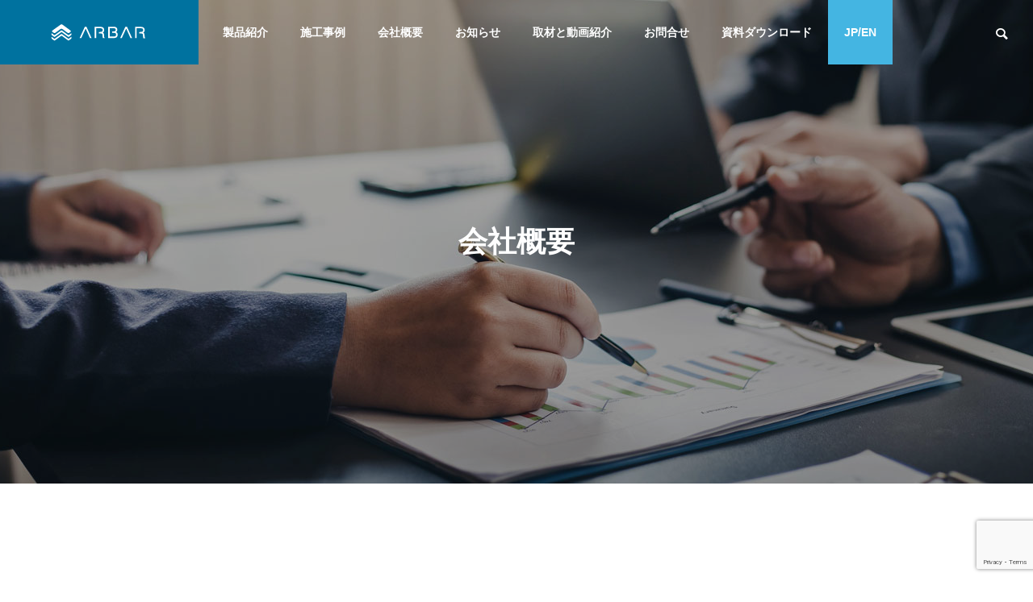

--- FILE ---
content_type: text/html; charset=UTF-8
request_url: https://arbar.co.jp/company/
body_size: 10206
content:
<!DOCTYPE html>
<html class="pc" lang="ja">
<head>
<meta charset="UTF-8">
<!--[if IE]><meta http-equiv="X-UA-Compatible" content="IE=edge"><![endif]-->
<meta name="viewport" content="width=device-width">
<title>会社概要 | 熱交換塗料 | ARBAR アルバー工業株式会社</title>
<meta name="description" content="熱交換塗料 | ARBAR アルバー工業株式会社は環境技術開発で社会に奉仕する会社です。">
<link rel="pingback" href="https://arbar.co.jp/xmlrpc.php">
<meta name='robots' content='max-image-preview:large' />
<link rel='dns-prefetch' href='//www.google.com' />
<link rel='dns-prefetch' href='//www.googletagmanager.com' />
<link rel="alternate" type="application/rss+xml" title="熱交換塗料 | ARBAR アルバー工業株式会社 &raquo; フィード" href="https://arbar.co.jp/feed/" />
<link rel="alternate" type="application/rss+xml" title="熱交換塗料 | ARBAR アルバー工業株式会社 &raquo; コメントフィード" href="https://arbar.co.jp/comments/feed/" />
<link rel="alternate" type="application/rss+xml" title="熱交換塗料 | ARBAR アルバー工業株式会社 &raquo; 会社概要 フィード" href="https://arbar.co.jp/company/feed/" />
<style id='wp-img-auto-sizes-contain-inline-css' type='text/css'>
img:is([sizes=auto i],[sizes^="auto," i]){contain-intrinsic-size:3000px 1500px}
/*# sourceURL=wp-img-auto-sizes-contain-inline-css */
</style>
<link rel='stylesheet' id='style-css' href='https://arbar.co.jp/wp-content/themes/solaris_tcd088/style.css?ver=2.0.1' type='text/css' media='all' />
<style id='wp-block-library-inline-css' type='text/css'>
:root{--wp-block-synced-color:#7a00df;--wp-block-synced-color--rgb:122,0,223;--wp-bound-block-color:var(--wp-block-synced-color);--wp-editor-canvas-background:#ddd;--wp-admin-theme-color:#007cba;--wp-admin-theme-color--rgb:0,124,186;--wp-admin-theme-color-darker-10:#006ba1;--wp-admin-theme-color-darker-10--rgb:0,107,160.5;--wp-admin-theme-color-darker-20:#005a87;--wp-admin-theme-color-darker-20--rgb:0,90,135;--wp-admin-border-width-focus:2px}@media (min-resolution:192dpi){:root{--wp-admin-border-width-focus:1.5px}}.wp-element-button{cursor:pointer}:root .has-very-light-gray-background-color{background-color:#eee}:root .has-very-dark-gray-background-color{background-color:#313131}:root .has-very-light-gray-color{color:#eee}:root .has-very-dark-gray-color{color:#313131}:root .has-vivid-green-cyan-to-vivid-cyan-blue-gradient-background{background:linear-gradient(135deg,#00d084,#0693e3)}:root .has-purple-crush-gradient-background{background:linear-gradient(135deg,#34e2e4,#4721fb 50%,#ab1dfe)}:root .has-hazy-dawn-gradient-background{background:linear-gradient(135deg,#faaca8,#dad0ec)}:root .has-subdued-olive-gradient-background{background:linear-gradient(135deg,#fafae1,#67a671)}:root .has-atomic-cream-gradient-background{background:linear-gradient(135deg,#fdd79a,#004a59)}:root .has-nightshade-gradient-background{background:linear-gradient(135deg,#330968,#31cdcf)}:root .has-midnight-gradient-background{background:linear-gradient(135deg,#020381,#2874fc)}:root{--wp--preset--font-size--normal:16px;--wp--preset--font-size--huge:42px}.has-regular-font-size{font-size:1em}.has-larger-font-size{font-size:2.625em}.has-normal-font-size{font-size:var(--wp--preset--font-size--normal)}.has-huge-font-size{font-size:var(--wp--preset--font-size--huge)}.has-text-align-center{text-align:center}.has-text-align-left{text-align:left}.has-text-align-right{text-align:right}.has-fit-text{white-space:nowrap!important}#end-resizable-editor-section{display:none}.aligncenter{clear:both}.items-justified-left{justify-content:flex-start}.items-justified-center{justify-content:center}.items-justified-right{justify-content:flex-end}.items-justified-space-between{justify-content:space-between}.screen-reader-text{border:0;clip-path:inset(50%);height:1px;margin:-1px;overflow:hidden;padding:0;position:absolute;width:1px;word-wrap:normal!important}.screen-reader-text:focus{background-color:#ddd;clip-path:none;color:#444;display:block;font-size:1em;height:auto;left:5px;line-height:normal;padding:15px 23px 14px;text-decoration:none;top:5px;width:auto;z-index:100000}html :where(.has-border-color){border-style:solid}html :where([style*=border-top-color]){border-top-style:solid}html :where([style*=border-right-color]){border-right-style:solid}html :where([style*=border-bottom-color]){border-bottom-style:solid}html :where([style*=border-left-color]){border-left-style:solid}html :where([style*=border-width]){border-style:solid}html :where([style*=border-top-width]){border-top-style:solid}html :where([style*=border-right-width]){border-right-style:solid}html :where([style*=border-bottom-width]){border-bottom-style:solid}html :where([style*=border-left-width]){border-left-style:solid}html :where(img[class*=wp-image-]){height:auto;max-width:100%}:where(figure){margin:0 0 1em}html :where(.is-position-sticky){--wp-admin--admin-bar--position-offset:var(--wp-admin--admin-bar--height,0px)}@media screen and (max-width:600px){html :where(.is-position-sticky){--wp-admin--admin-bar--position-offset:0px}}

/*# sourceURL=wp-block-library-inline-css */
</style><style id='global-styles-inline-css' type='text/css'>
:root{--wp--preset--aspect-ratio--square: 1;--wp--preset--aspect-ratio--4-3: 4/3;--wp--preset--aspect-ratio--3-4: 3/4;--wp--preset--aspect-ratio--3-2: 3/2;--wp--preset--aspect-ratio--2-3: 2/3;--wp--preset--aspect-ratio--16-9: 16/9;--wp--preset--aspect-ratio--9-16: 9/16;--wp--preset--color--black: #000000;--wp--preset--color--cyan-bluish-gray: #abb8c3;--wp--preset--color--white: #ffffff;--wp--preset--color--pale-pink: #f78da7;--wp--preset--color--vivid-red: #cf2e2e;--wp--preset--color--luminous-vivid-orange: #ff6900;--wp--preset--color--luminous-vivid-amber: #fcb900;--wp--preset--color--light-green-cyan: #7bdcb5;--wp--preset--color--vivid-green-cyan: #00d084;--wp--preset--color--pale-cyan-blue: #8ed1fc;--wp--preset--color--vivid-cyan-blue: #0693e3;--wp--preset--color--vivid-purple: #9b51e0;--wp--preset--gradient--vivid-cyan-blue-to-vivid-purple: linear-gradient(135deg,rgb(6,147,227) 0%,rgb(155,81,224) 100%);--wp--preset--gradient--light-green-cyan-to-vivid-green-cyan: linear-gradient(135deg,rgb(122,220,180) 0%,rgb(0,208,130) 100%);--wp--preset--gradient--luminous-vivid-amber-to-luminous-vivid-orange: linear-gradient(135deg,rgb(252,185,0) 0%,rgb(255,105,0) 100%);--wp--preset--gradient--luminous-vivid-orange-to-vivid-red: linear-gradient(135deg,rgb(255,105,0) 0%,rgb(207,46,46) 100%);--wp--preset--gradient--very-light-gray-to-cyan-bluish-gray: linear-gradient(135deg,rgb(238,238,238) 0%,rgb(169,184,195) 100%);--wp--preset--gradient--cool-to-warm-spectrum: linear-gradient(135deg,rgb(74,234,220) 0%,rgb(151,120,209) 20%,rgb(207,42,186) 40%,rgb(238,44,130) 60%,rgb(251,105,98) 80%,rgb(254,248,76) 100%);--wp--preset--gradient--blush-light-purple: linear-gradient(135deg,rgb(255,206,236) 0%,rgb(152,150,240) 100%);--wp--preset--gradient--blush-bordeaux: linear-gradient(135deg,rgb(254,205,165) 0%,rgb(254,45,45) 50%,rgb(107,0,62) 100%);--wp--preset--gradient--luminous-dusk: linear-gradient(135deg,rgb(255,203,112) 0%,rgb(199,81,192) 50%,rgb(65,88,208) 100%);--wp--preset--gradient--pale-ocean: linear-gradient(135deg,rgb(255,245,203) 0%,rgb(182,227,212) 50%,rgb(51,167,181) 100%);--wp--preset--gradient--electric-grass: linear-gradient(135deg,rgb(202,248,128) 0%,rgb(113,206,126) 100%);--wp--preset--gradient--midnight: linear-gradient(135deg,rgb(2,3,129) 0%,rgb(40,116,252) 100%);--wp--preset--font-size--small: 13px;--wp--preset--font-size--medium: 20px;--wp--preset--font-size--large: 36px;--wp--preset--font-size--x-large: 42px;--wp--preset--spacing--20: 0.44rem;--wp--preset--spacing--30: 0.67rem;--wp--preset--spacing--40: 1rem;--wp--preset--spacing--50: 1.5rem;--wp--preset--spacing--60: 2.25rem;--wp--preset--spacing--70: 3.38rem;--wp--preset--spacing--80: 5.06rem;--wp--preset--shadow--natural: 6px 6px 9px rgba(0, 0, 0, 0.2);--wp--preset--shadow--deep: 12px 12px 50px rgba(0, 0, 0, 0.4);--wp--preset--shadow--sharp: 6px 6px 0px rgba(0, 0, 0, 0.2);--wp--preset--shadow--outlined: 6px 6px 0px -3px rgb(255, 255, 255), 6px 6px rgb(0, 0, 0);--wp--preset--shadow--crisp: 6px 6px 0px rgb(0, 0, 0);}:where(.is-layout-flex){gap: 0.5em;}:where(.is-layout-grid){gap: 0.5em;}body .is-layout-flex{display: flex;}.is-layout-flex{flex-wrap: wrap;align-items: center;}.is-layout-flex > :is(*, div){margin: 0;}body .is-layout-grid{display: grid;}.is-layout-grid > :is(*, div){margin: 0;}:where(.wp-block-columns.is-layout-flex){gap: 2em;}:where(.wp-block-columns.is-layout-grid){gap: 2em;}:where(.wp-block-post-template.is-layout-flex){gap: 1.25em;}:where(.wp-block-post-template.is-layout-grid){gap: 1.25em;}.has-black-color{color: var(--wp--preset--color--black) !important;}.has-cyan-bluish-gray-color{color: var(--wp--preset--color--cyan-bluish-gray) !important;}.has-white-color{color: var(--wp--preset--color--white) !important;}.has-pale-pink-color{color: var(--wp--preset--color--pale-pink) !important;}.has-vivid-red-color{color: var(--wp--preset--color--vivid-red) !important;}.has-luminous-vivid-orange-color{color: var(--wp--preset--color--luminous-vivid-orange) !important;}.has-luminous-vivid-amber-color{color: var(--wp--preset--color--luminous-vivid-amber) !important;}.has-light-green-cyan-color{color: var(--wp--preset--color--light-green-cyan) !important;}.has-vivid-green-cyan-color{color: var(--wp--preset--color--vivid-green-cyan) !important;}.has-pale-cyan-blue-color{color: var(--wp--preset--color--pale-cyan-blue) !important;}.has-vivid-cyan-blue-color{color: var(--wp--preset--color--vivid-cyan-blue) !important;}.has-vivid-purple-color{color: var(--wp--preset--color--vivid-purple) !important;}.has-black-background-color{background-color: var(--wp--preset--color--black) !important;}.has-cyan-bluish-gray-background-color{background-color: var(--wp--preset--color--cyan-bluish-gray) !important;}.has-white-background-color{background-color: var(--wp--preset--color--white) !important;}.has-pale-pink-background-color{background-color: var(--wp--preset--color--pale-pink) !important;}.has-vivid-red-background-color{background-color: var(--wp--preset--color--vivid-red) !important;}.has-luminous-vivid-orange-background-color{background-color: var(--wp--preset--color--luminous-vivid-orange) !important;}.has-luminous-vivid-amber-background-color{background-color: var(--wp--preset--color--luminous-vivid-amber) !important;}.has-light-green-cyan-background-color{background-color: var(--wp--preset--color--light-green-cyan) !important;}.has-vivid-green-cyan-background-color{background-color: var(--wp--preset--color--vivid-green-cyan) !important;}.has-pale-cyan-blue-background-color{background-color: var(--wp--preset--color--pale-cyan-blue) !important;}.has-vivid-cyan-blue-background-color{background-color: var(--wp--preset--color--vivid-cyan-blue) !important;}.has-vivid-purple-background-color{background-color: var(--wp--preset--color--vivid-purple) !important;}.has-black-border-color{border-color: var(--wp--preset--color--black) !important;}.has-cyan-bluish-gray-border-color{border-color: var(--wp--preset--color--cyan-bluish-gray) !important;}.has-white-border-color{border-color: var(--wp--preset--color--white) !important;}.has-pale-pink-border-color{border-color: var(--wp--preset--color--pale-pink) !important;}.has-vivid-red-border-color{border-color: var(--wp--preset--color--vivid-red) !important;}.has-luminous-vivid-orange-border-color{border-color: var(--wp--preset--color--luminous-vivid-orange) !important;}.has-luminous-vivid-amber-border-color{border-color: var(--wp--preset--color--luminous-vivid-amber) !important;}.has-light-green-cyan-border-color{border-color: var(--wp--preset--color--light-green-cyan) !important;}.has-vivid-green-cyan-border-color{border-color: var(--wp--preset--color--vivid-green-cyan) !important;}.has-pale-cyan-blue-border-color{border-color: var(--wp--preset--color--pale-cyan-blue) !important;}.has-vivid-cyan-blue-border-color{border-color: var(--wp--preset--color--vivid-cyan-blue) !important;}.has-vivid-purple-border-color{border-color: var(--wp--preset--color--vivid-purple) !important;}.has-vivid-cyan-blue-to-vivid-purple-gradient-background{background: var(--wp--preset--gradient--vivid-cyan-blue-to-vivid-purple) !important;}.has-light-green-cyan-to-vivid-green-cyan-gradient-background{background: var(--wp--preset--gradient--light-green-cyan-to-vivid-green-cyan) !important;}.has-luminous-vivid-amber-to-luminous-vivid-orange-gradient-background{background: var(--wp--preset--gradient--luminous-vivid-amber-to-luminous-vivid-orange) !important;}.has-luminous-vivid-orange-to-vivid-red-gradient-background{background: var(--wp--preset--gradient--luminous-vivid-orange-to-vivid-red) !important;}.has-very-light-gray-to-cyan-bluish-gray-gradient-background{background: var(--wp--preset--gradient--very-light-gray-to-cyan-bluish-gray) !important;}.has-cool-to-warm-spectrum-gradient-background{background: var(--wp--preset--gradient--cool-to-warm-spectrum) !important;}.has-blush-light-purple-gradient-background{background: var(--wp--preset--gradient--blush-light-purple) !important;}.has-blush-bordeaux-gradient-background{background: var(--wp--preset--gradient--blush-bordeaux) !important;}.has-luminous-dusk-gradient-background{background: var(--wp--preset--gradient--luminous-dusk) !important;}.has-pale-ocean-gradient-background{background: var(--wp--preset--gradient--pale-ocean) !important;}.has-electric-grass-gradient-background{background: var(--wp--preset--gradient--electric-grass) !important;}.has-midnight-gradient-background{background: var(--wp--preset--gradient--midnight) !important;}.has-small-font-size{font-size: var(--wp--preset--font-size--small) !important;}.has-medium-font-size{font-size: var(--wp--preset--font-size--medium) !important;}.has-large-font-size{font-size: var(--wp--preset--font-size--large) !important;}.has-x-large-font-size{font-size: var(--wp--preset--font-size--x-large) !important;}
/*# sourceURL=global-styles-inline-css */
</style>

<style id='classic-theme-styles-inline-css' type='text/css'>
/*! This file is auto-generated */
.wp-block-button__link{color:#fff;background-color:#32373c;border-radius:9999px;box-shadow:none;text-decoration:none;padding:calc(.667em + 2px) calc(1.333em + 2px);font-size:1.125em}.wp-block-file__button{background:#32373c;color:#fff;text-decoration:none}
/*# sourceURL=/wp-includes/css/classic-themes.min.css */
</style>
<link rel='stylesheet' id='advanced-google-recaptcha-style-css' href='https://arbar.co.jp/wp-content/plugins/advanced-google-recaptcha/assets/css/captcha.min.css?ver=1.0.13' type='text/css' media='all' />
<!--n2css--><script type="text/javascript" src="https://arbar.co.jp/wp-includes/js/jquery/jquery.min.js?ver=3.7.1" id="jquery-core-js"></script>
<script type="text/javascript" src="https://arbar.co.jp/wp-includes/js/jquery/jquery-migrate.min.js?ver=3.4.1" id="jquery-migrate-js"></script>
<script type="text/javascript" id="advanced-google-recaptcha-custom-js-extra">
/* <![CDATA[ */
var agrRecaptcha = {"site_key":"6LfsFqkjAAAAAJUwNotBfNa91ApslkqeY4OKpPW1"};
//# sourceURL=advanced-google-recaptcha-custom-js-extra
/* ]]> */
</script>
<script type="text/javascript" src="https://arbar.co.jp/wp-content/plugins/advanced-google-recaptcha/assets/js/captcha.min.js?ver=1.0.13" id="advanced-google-recaptcha-custom-js"></script>
<script type="text/javascript" src="https://www.google.com/recaptcha/api.js?onload=agrV3&amp;render=6LfsFqkjAAAAAJUwNotBfNa91ApslkqeY4OKpPW1&amp;ver=1.0.13" id="advanced-google-recaptcha-api-js"></script>

<!-- Google アナリティクス スニペット (Site Kit が追加) -->
<script type="text/javascript" src="https://www.googletagmanager.com/gtag/js?id=UA-252723665-1" id="google_gtagjs-js" async></script>
<script type="text/javascript" id="google_gtagjs-js-after">
/* <![CDATA[ */
window.dataLayer = window.dataLayer || [];function gtag(){dataLayer.push(arguments);}
gtag('set', 'linker', {"domains":["arbar.co.jp"]} );
gtag("js", new Date());
gtag("set", "developer_id.dZTNiMT", true);
gtag("config", "UA-252723665-1", {"anonymize_ip":true});
gtag("config", "G-Y0KP1YTQ72");
//# sourceURL=google_gtagjs-js-after
/* ]]> */
</script>

<!-- (ここまで) Google アナリティクス スニペット (Site Kit が追加) -->
<link rel="https://api.w.org/" href="https://arbar.co.jp/wp-json/" /><meta name="generator" content="Site Kit by Google 1.78.0" />
<link rel="stylesheet" href="https://arbar.co.jp/wp-content/themes/solaris_tcd088/css/design-plus.css?ver=2.0.1">
<link rel="stylesheet" href="https://arbar.co.jp/wp-content/themes/solaris_tcd088/css/sns-botton.css?ver=2.0.1">
<link rel="stylesheet" media="screen and (max-width:1201px)" href="https://arbar.co.jp/wp-content/themes/solaris_tcd088/css/responsive.css?ver=2.0.1">
<link rel="stylesheet" media="screen and (max-width:1201px)" href="https://arbar.co.jp/wp-content/themes/solaris_tcd088/css/footer-bar.css?ver=2.0.1">

<script src="https://arbar.co.jp/wp-content/themes/solaris_tcd088/js/jquery.easing.1.4.js?ver=2.0.1"></script>
<script src="https://arbar.co.jp/wp-content/themes/solaris_tcd088/js/jscript.js?ver=2.0.1"></script>
<script src="https://arbar.co.jp/wp-content/themes/solaris_tcd088/js/jquery.cookie.min.js?ver=2.0.1"></script>
<script src="https://arbar.co.jp/wp-content/themes/solaris_tcd088/js/comment.js?ver=2.0.1"></script>
<script src="https://arbar.co.jp/wp-content/themes/solaris_tcd088/js/parallax.js?ver=2.0.1"></script>

<link rel="stylesheet" href="https://arbar.co.jp/wp-content/themes/solaris_tcd088/js/simplebar.css?ver=2.0.1">
<script src="https://arbar.co.jp/wp-content/themes/solaris_tcd088/js/simplebar.min.js?ver=2.0.1"></script>


<script src="https://arbar.co.jp/wp-content/themes/solaris_tcd088/js/header_fix.js?ver=2.0.1"></script>


<style type="text/css">
body { font-size:16px; }
.common_headline { font-size:36px !important; }
@media screen and (max-width:750px) {
  body { font-size:14px; }
  .common_headline { font-size:20px !important; }
}
body, input, textarea { font-family: Arial, "Hiragino Sans", "ヒラギノ角ゴ ProN", "Hiragino Kaku Gothic ProN", "游ゴシック", YuGothic, "メイリオ", Meiryo, sans-serif; }

.rich_font, .p-vertical { font-family: Arial, "Hiragino Sans", "ヒラギノ角ゴ ProN", "Hiragino Kaku Gothic ProN", "游ゴシック", YuGothic, "メイリオ", Meiryo, sans-serif; font-weight:600; }

.rich_font_type1 { font-family: Arial, "ヒラギノ角ゴ ProN W3", "Hiragino Kaku Gothic ProN", "メイリオ", Meiryo, sans-serif; font-weight:600; }
.rich_font_type2 { font-family: Arial, "Hiragino Sans", "ヒラギノ角ゴ ProN", "Hiragino Kaku Gothic ProN", "游ゴシック", YuGothic, "メイリオ", Meiryo, sans-serif; font-weight:600; }
.rich_font_type3 { font-family: "Times New Roman" , "游明朝" , "Yu Mincho" , "游明朝体" , "YuMincho" , "ヒラギノ明朝 Pro W3" , "Hiragino Mincho Pro" , "HiraMinProN-W3" , "HGS明朝E" , "ＭＳ Ｐ明朝" , "MS PMincho" , serif; font-weight:600; }

.square_headline .headline { font-size:24px; }
.square_headline .sub_headline { font-size:14px; }
@media screen and (max-width:750px) {
  .square_headline .headline { font-size:18px; }
  .square_headline .sub_headline { font-size:12px; }
}

.pc body.use_header_fix #header:after { background:rgba(255,255,255,1); }
.pc body.use_header_fix #header:hover:after { background:rgba(255,255,255,1); }
#header_logo a { background:rgba(0,114,159,1); }
#header_logo .logo_text { color:#ffffff !important; font-size:32px; }
#footer_logo .logo_text { font-size:32px; }
@media screen and (max-width:1201px) {
  #header_logo .logo_text { font-size:24px; }
  #footer_logo .logo_text { font-size:24px; }
}
#global_menu > ul > li > a:hover, body.single #global_menu > ul > li.current-menu-item > a, body.single #global_menu > ul > li.active > a,
  #header.active #global_menu > ul > li.current-menu-item > a, #header.active #global_menu > ul > li.active > a, body.hide_header_image #global_menu > ul > li.current-menu-item > a, body.no_index_header_content #global_menu > ul > li.current-menu-item > a
    { color:#00729f !important; }
#global_menu ul ul a { color:#ffffff; background:#00729f; }
#global_menu ul ul a:hover { color:#ffffff; background:#00466d; }
#global_menu ul ul li.menu-item-has-children > a:before { color:#ffffff; }
.mobile #header:after { background:rgba(255,255,255,1); }
.mobile #header:hover:after { background:rgba(255,255,255,1); }
.mobile body.home.no_index_header_content #header { background:rgba(255,255,255,1); }
#drawer_menu { color:#ffffff; background:#000000; }
#drawer_menu a { color:#ffffff; }
#drawer_menu a:hover { color:#00466d; }
#mobile_menu a { color:#ffffff; border-color:#444444; }
#mobile_menu li li a { background:#333333; }
#mobile_menu a:hover, #drawer_menu .close_button:hover, #mobile_menu .child_menu_button:hover { color:#ffffff; background:#444444; }
#mobile_menu .child_menu_button .icon:before, #mobile_menu .child_menu_button:hover .icon:before { color:#ffffff; }
.megamenu .headline_area h3 .headline { font-size:24px; }
.megamenu_b .service_item_list .item a:after { background:rgba(0,0,0,0.5); }
#footer_banner a { color:#ffffff !important; }
#footer_banner .title { font-size:24px; }
#footer_banner .sub_title { font-size:14px; }
@media screen and (max-width:750px) {
  #footer_banner .title { font-size:18px; }
  #footer_banner .sub_title { font-size:12px; }
}
.author_profile .avatar_area img, .animate_image img, .animate_background .image {
  width:100%; height:auto;
  -webkit-transition: transform  0.5s ease;
  transition: transform  0.5s ease;
}
.author_profile a.avatar:hover img, .animate_image:hover img, .animate_background:hover .image {
  -webkit-transform: scale(1.2);
  transform: scale(1.2);
}


a { color:#000; }

#footer_menu .footer_menu li:first-of-type a, #return_top2 a:hover:before, #bread_crumb, #bread_crumb li.last, .tcd_banner_widget .headline, .post_slider_widget .slick-arrow:hover:before,
  #post_title2 .title, #service_banner .main_title, .megamenu .headline_area h3 .headline, .news_category_list li.active a, .news_category_sort_button li.active a, .sns_button_list.color_type2 li.contact a:before,
    .tab_content_top .tab .item.active, .cb_tab_content .tab_content_bottom .title, .cb_headline .headline, .faq_list .question.active, .faq_list .question:hover, .author_profile .author_link li.contact a:before, .author_profile .author_link li.user_url a:before
      { color:#00729f; }

.square_headline, .page_navi span.current, #post_pagination p, #comment_tab li.active a, .news_category_list li.active a:before, .news_category_sort_button li.active a:before,
  .tab_content_bottom .slick-dots button:hover::before, .tab_content_bottom .slick-dots .slick-active button::before,
    .faq_list .question.active:before, .faq_list .question:hover:before, .faq_list .question:hover:after, #return_top a
      { background:#00729f; }

.page_navi span.current, #post_pagination p, .design_headline2 span, #post_title2 .title, .project_list .category, #project_title_area .category
  { border-color:#00729f; }

.category_list_widget li.current-menu-item a, .category_list_widget li.current-menu-parent a { background:rgba(0,114,159,0.5); border-color:#fff; color:#fff; }

a:hover, #footer_top a:hover, #footer_social_link li a:hover:before, #footer_menu .footer_menu li:first-of-type a:hover, #next_prev_post a:hover, #bread_crumb li a:hover, #bread_crumb li.home a:hover:before,
  .single_copy_title_url_btn:hover, .tcdw_search_box_widget .search_area .search_button:hover:before, .widget_tab_post_list_button div:hover,
    #single_author_title_area .author_link li a:hover:before, .author_profile a:hover, #post_meta_bottom a:hover, .cardlink_title a:hover,
      .comment a:hover, .comment_form_wrapper a:hover, #searchform .submit_button:hover:before, .p-dropdown__title:hover:after
        { color:#00466d; }

.page_navi a:hover, #post_pagination a:hover, #p_readmore .button:hover, .c-pw__btn:hover, #comment_tab li a:hover, #submit_comment:hover, #cancel_comment_reply a:hover,
  #wp-calendar #prev a:hover, #wp-calendar #next a:hover, #wp-calendar td a:hover, #comment_tab li a:hover, #return_top a:hover
    { background-color:#00466d; }

.page_navi a:hover, #post_pagination a:hover, #comment_textarea textarea:focus, .c-pw__box-input:focus
  { border-color:#00466d; }

.post_content a, .custom-html-widget a { color:#000000; }
.post_content a:hover, .custom-html-widget a:hover { color:#00466d; }

.design_button.type1 a { color:#ffffff !important; background:#00729f; }
.design_button.type1 a:hover { color:#ffffff !important; background:#00466d; }
.cat_id1 { background-color:#00729f; }
.cat_id1:hover { background-color:#00466d; }
.cat_id2 { background-color:#00729f; }
.cat_id2:hover { background-color:#00466d; }
.cat_id3 { background-color:#00729f; }
.cat_id3:hover { background-color:#00466d; }
.cat_id4 { background-color:#00729f; }
.cat_id4:hover { background-color:#00466d; }
.cat_id5 { background-color:#00729f; }
.cat_id5:hover { background-color:#00466d; }
.news_cat_id6 { background-color:#c4c400; }
.news_cat_id6:hover { background-color:#929200; }
.news_cat_id9 { background-color:#00729f; }
.news_cat_id9:hover { background-color:#00466d; }
#global_menu #menu-item-278 a {
  background-color: #44b5e2;
}

.styled_h2 {
  font-size:26px !important; text-align:left; color:#ffffff; background:#000000;  border-top:0px solid #dddddd;
  border-bottom:0px solid #dddddd;
  border-left:0px solid #dddddd;
  border-right:0px solid #dddddd;
  padding:15px 15px 15px 15px !important;
  margin:0px 0px 30px !important;
}
.styled_h3 {
  font-size:22px !important; text-align:left; color:#000000;   border-top:0px solid #dddddd;
  border-bottom:0px solid #dddddd;
  border-left:2px solid #000000;
  border-right:0px solid #dddddd;
  padding:6px 0px 6px 16px !important;
  margin:0px 0px 30px !important;
}
.styled_h4 {
  font-size:18px !important; text-align:left; color:#000000;   border-top:0px solid #dddddd;
  border-bottom:1px solid #dddddd;
  border-left:0px solid #dddddd;
  border-right:0px solid #dddddd;
  padding:3px 0px 3px 20px !important;
  margin:0px 0px 30px !important;
}
.styled_h5 {
  font-size:14px !important; text-align:left; color:#000000;   border-top:0px solid #dddddd;
  border-bottom:1px solid #dddddd;
  border-left:0px solid #dddddd;
  border-right:0px solid #dddddd;
  padding:3px 0px 3px 24px !important;
  margin:0px 0px 30px !important;
}
.q_custom_button1 {
  color:#ffffff !important;
  border-color:rgba(83,83,83,1);
}
.q_custom_button1.animation_type1 { background:#535353; }
.q_custom_button1:hover, .q_custom_button1:focus {
  color:#ffffff !important;
  border-color:rgba(125,125,125,1);
}
.q_custom_button1.animation_type1:hover { background:#7d7d7d; }
.q_custom_button1:before { background:#7d7d7d; }
.q_custom_button2 {
  color:#ffffff !important;
  border-color:rgba(83,83,83,1);
}
.q_custom_button2.animation_type1 { background:#535353; }
.q_custom_button2:hover, .q_custom_button2:focus {
  color:#ffffff !important;
  border-color:rgba(125,125,125,1);
}
.q_custom_button2.animation_type1:hover { background:#7d7d7d; }
.q_custom_button2:before { background:#7d7d7d; }
.speech_balloon_left1 .speach_balloon_text { background-color: #ffdfdf; border-color: #ffdfdf; color: #000000 }
.speech_balloon_left1 .speach_balloon_text::before { border-right-color: #ffdfdf }
.speech_balloon_left1 .speach_balloon_text::after { border-right-color: #ffdfdf }
.speech_balloon_left2 .speach_balloon_text { background-color: #ffffff; border-color: #ff5353; color: #000000 }
.speech_balloon_left2 .speach_balloon_text::before { border-right-color: #ff5353 }
.speech_balloon_left2 .speach_balloon_text::after { border-right-color: #ffffff }
.speech_balloon_right1 .speach_balloon_text { background-color: #ccf4ff; border-color: #ccf4ff; color: #000000 }
.speech_balloon_right1 .speach_balloon_text::before { border-left-color: #ccf4ff }
.speech_balloon_right1 .speach_balloon_text::after { border-left-color: #ccf4ff }
.speech_balloon_right2 .speach_balloon_text { background-color: #ffffff; border-color: #0789b5; color: #000000 }
.speech_balloon_right2 .speach_balloon_text::before { border-left-color: #0789b5 }
.speech_balloon_right2 .speach_balloon_text::after { border-left-color: #ffffff }
.qt_google_map .pb_googlemap_custom-overlay-inner { background:#00729f; color:#ffffff; }
.qt_google_map .pb_googlemap_custom-overlay-inner::after { border-color:#00729f transparent transparent transparent; }
</style>

<style id="current-page-style" type="text/css">
#page_header .catch { font-size:px; }
#company_archive_bottom .top_catch { font-size:28px; }
#company_list .title .main_title { font-size:24px; }
#company_list .catch { font-size:18px; }
#company_list .image:after {
  content:''; display:block; width:50%; height:100%; position:absolute; top:0px; left:0px; z-index:2;
  background: -moz-linear-gradient(left,  rgba(0,0,0,0.5) 0%, rgba(0,0,0,0) 100%);
  background: -webkit-linear-gradient(left,  rgba(0,0,0,0.5) 0%,rgba(0,0,0,0) 100%);
  background: linear-gradient(to right,  rgba(0,0,0,0.5) 0%,rgba(0,0,0,0) 100%);
}
@media screen and (max-width:750px) {
  #page_header .catch { font-size:px; }
  #company_archive_bottom .top_catch { font-size:20px; }
  #company_list .title .main_title { font-size:18px; }
  #company_list .catch { font-size:16px; }
}
#page_header .overlay { background-color:rgba(0,0,0,0.3); }
</style>

<script type="text/javascript">
jQuery(document).ready(function($){

  if( $('.megamenu_a .slider').length ){
    $('.megamenu_a .slider').slick({
      infinite: true,
      dots: false,
      arrows: false,
      slidesToShow: 3,
      slidesToScroll: 1,
      swipeToSlide: true,
      touchThreshold: 20,
      adaptiveHeight: false,
      pauseOnHover: true,
      autoplay: true,
      fade: false,
      easing: 'easeOutExpo',
      speed: 700,
      autoplaySpeed: 5000
    });
    $('.megamenu_a .prev_item').on('click', function() {
      $(this).closest('.megamenu_a').find('.slider').slick('slickPrev');
    });
    $('.megamenu_a .next_item').on('click', function() {
      $(this).closest('.megamenu_a').find('.slider').slick('slickNext');
    });
  };

  if( $('.megamenu_b .service_list_area').length ){
    $(".megamenu_b .service_item_list .item").hover(function(){
      $(this).siblings().removeClass('active');
      $(this).addClass('active');
      service_id = $(this).data('service-id');
      $(this).closest('.service_list_area').find('.service_image_list .image').removeClass('active');
      $('#' + service_id).addClass('active');
    }, function(){
      $(this).removeClass('active');
    });
  };

});
</script>

<link rel="icon" href="https://arbar.co.jp/wp-content/uploads/2022/09/cropped-favicon-1-32x32.png" sizes="32x32" />
<link rel="icon" href="https://arbar.co.jp/wp-content/uploads/2022/09/cropped-favicon-1-192x192.png" sizes="192x192" />
<link rel="apple-touch-icon" href="https://arbar.co.jp/wp-content/uploads/2022/09/cropped-favicon-1-180x180.png" />
<meta name="msapplication-TileImage" content="https://arbar.co.jp/wp-content/uploads/2022/09/cropped-favicon-1-270x270.png" />
<link rel='stylesheet' id='slick-style-css' href='https://arbar.co.jp/wp-content/themes/solaris_tcd088/js/slick.css?ver=1.0.0' type='text/css' media='all' />
</head>
<body id="body" class="archive post-type-archive post-type-archive-company wp-theme-solaris_tcd088 no_page_nav use_header_fix use_mobile_header_fix">


 
 
 <header id="header">
    <div id="header_logo">
   <p class="logo">
 <a href="https://arbar.co.jp/" title="熱交換塗料 | ARBAR アルバー工業株式会社">
    <img class="logo_image pc" src="https://arbar.co.jp/wp-content/uploads/2022/09/logo2-1.svg?1768875874" alt="熱交換塗料 | ARBAR アルバー工業株式会社" title="熱交換塗料 | ARBAR アルバー工業株式会社" width="126" height="22" />
  <img class="logo_image mobile" src="https://arbar.co.jp/wp-content/uploads/2022/09/logo2.svg?1768875874" alt="熱交換塗料 | ARBAR アルバー工業株式会社" title="熱交換塗料 | ARBAR アルバー工業株式会社" width="94" height="16" />   </a>
</p>

  </div>
    <div id="header_search">
   <div id="header_search_button"></div>
   <form role="search" method="get" id="header_searchform" action="https://arbar.co.jp">
    <div class="input_area"><input type="text" value="" id="header_search_input" name="s" autocomplete="off"></div>
    <div class="button"><label for="header_search_button"></label><input type="submit" id="header_search_button" value=""></div>
   </form>
  </div>
      <a id="global_menu_button" href="#"><span></span><span></span><span></span></a>
  <nav id="global_menu">
   <ul id="menu-globalmenu" class="menu"><li id="menu-item-81" class="menu-item menu-item-type-post_type menu-item-object-page menu-item-home menu-item-81 "><a href="https://arbar.co.jp/">HOME</a></li>
<li id="menu-item-82" class="menu-item menu-item-type-custom menu-item-object-custom menu-item-has-children menu-item-82 "><a href="/products/">製品紹介</a>
<ul class="sub-menu">
	<li id="menu-item-97" class="menu-item menu-item-type-custom menu-item-object-custom menu-item-97 "><a href="/products/hep/">熱交換塗料</a></li>
	<li id="menu-item-169" class="menu-item menu-item-type-custom menu-item-object-custom menu-item-169 "><a href="/products/ccp/">CCP 防食塗装</a></li>
	<li id="menu-item-168" class="menu-item menu-item-type-custom menu-item-object-custom menu-item-168 "><a href="/products/tfc/">TFコート</a></li>
	<li id="menu-item-170" class="menu-item menu-item-type-custom menu-item-object-custom menu-item-170 "><a href="/products/road/">道路用材料</a></li>
</ul>
</li>
<li id="menu-item-85" class="menu-item menu-item-type-custom menu-item-object-custom menu-item-has-children menu-item-85 "><a href="/construction-example/">施工事例</a>
<ul class="sub-menu">
	<li id="menu-item-94" class="menu-item menu-item-type-custom menu-item-object-custom menu-item-94 "><a href="/construction-example/hep/">熱交換塗料</a></li>
	<li id="menu-item-96" class="menu-item menu-item-type-custom menu-item-object-custom menu-item-96 "><a href="/construction-example/ccp/">CCP 防食塗装</a></li>
	<li id="menu-item-95" class="menu-item menu-item-type-custom menu-item-object-custom menu-item-95 "><a href="/construction-example/sample-project3/">TFコート</a></li>
</ul>
</li>
<li id="menu-item-86" class="menu-item menu-item-type-custom menu-item-object-custom current-menu-item menu-item-has-children menu-item-86 "><a href="/company/" aria-current="page">会社概要</a>
<ul class="sub-menu">
	<li id="menu-item-172" class="menu-item menu-item-type-custom menu-item-object-custom menu-item-172 "><a href="/company/iso/">環境方針</a></li>
	<li id="menu-item-173" class="menu-item menu-item-type-custom menu-item-object-custom menu-item-173 "><a href="/company/history/">沿革</a></li>
	<li id="menu-item-174" class="menu-item menu-item-type-custom menu-item-object-custom menu-item-174 "><a href="/company/profile/">事業の特徴</a></li>
	<li id="menu-item-171" class="menu-item menu-item-type-custom menu-item-object-custom menu-item-171 "><a href="/company/access/">アクセス</a></li>
</ul>
</li>
<li id="menu-item-87" class="menu-item menu-item-type-custom menu-item-object-custom menu-item-87 "><a href="/news/">お知らせ</a></li>
<li id="menu-item-104" class="menu-item menu-item-type-post_type menu-item-object-page menu-item-104 "><a href="https://arbar.co.jp/movie/">取材と動画紹介</a></li>
<li id="menu-item-132" class="menu-item menu-item-type-post_type menu-item-object-page menu-item-132 "><a href="https://arbar.co.jp/contact/">お問合せ</a></li>
<li id="menu-item-89" class="menu-item menu-item-type-post_type menu-item-object-page menu-item-89 "><a href="https://arbar.co.jp/download/">資料ダウンロード</a></li>
<li id="menu-item-278" class="menu-item menu-item-type-custom menu-item-object-custom menu-item-278 "><a href="/en/">JP/EN</a></li>
</ul>  </nav>
     </header>

 
<div id="container" >

 
<div id="page_header">

 <div id="page_header_inner">
    <h1 class="catch common_headline rich_font_type2 animation_type1 animate_item">会社概要</h1>
   </div>

  <div class="overlay"></div>
 
  <div class="bg_image" style="background:url(https://arbar.co.jp/wp-content/uploads/2022/08/cp_profile3.jpg) no-repeat center top; background-size:cover;"></div>
  
</div>

<div id="company_archive" class="inview">

<div id="company_archive_top">

  <div id="archive_square_headline" class="square_headline">
  <h3><span class="headline rich_font_type2">COMPANY</span></h3>
 </div>
 
   
</div><!-- END #company_archive_top -->

<div id="company_archive_bottom">
 <div id="company_archive_bottom_inner">

   
 <div id="company_list">
    <article class="item">
   <a class="animate_background" href="https://arbar.co.jp/company/profile/">
    <div class="image_wrap">
     <h4 class="title rich_font"><span class="main_title">事業の特色</span></h4>
     <div class="image" style="background:url(https://arbar.co.jp/wp-content/uploads/2022/07/idea-516x260.jpg) no-repeat center center; background-size:cover;"></div>
    </div>
       </a>
  </article>
    <article class="item">
   <a class="animate_background" href="https://arbar.co.jp/company/history/">
    <div class="image_wrap">
     <h4 class="title rich_font"><span class="main_title">沿革</span></h4>
     <div class="image" style="background:url(https://arbar.co.jp/wp-content/uploads/2022/07/cp_profile2-516x260.jpg) no-repeat center center; background-size:cover;"></div>
    </div>
       </a>
  </article>
    <article class="item">
   <a class="animate_background" href="https://arbar.co.jp/company/iso/">
    <div class="image_wrap">
     <h4 class="title rich_font"><span class="main_title">環境方針</span></h4>
     <div class="image" style="background:url(https://arbar.co.jp/wp-content/uploads/2022/07/cp_iso-1-516x260.jpg) no-repeat center center; background-size:cover;"></div>
    </div>
       </a>
  </article>
    <article class="item">
   <a class="animate_background" href="https://arbar.co.jp/company/access/">
    <div class="image_wrap">
     <h4 class="title rich_font"><span class="main_title">アクセス</span></h4>
     <div class="image" style="background:url(https://arbar.co.jp/wp-content/uploads/2022/06/cp_access-516x260.jpg) no-repeat center center; background-size:cover;"></div>
    </div>
       </a>
  </article>
   </div><!-- END #company_list -->

 
 </div><!-- END #company_archive_bottom_inner -->
</div><!-- END #company_archive_bottom -->

</div><!-- END company_archive -->

 <footer id="footer">

  
  <div id="return_top2">
   <a href="#body"><span>TOP</span></a>
  </div>

    <div id="footer_top">
      <div id="footer_logo">
    
<h2 class="logo">
 <a href="https://arbar.co.jp/" title="熱交換塗料 | ARBAR アルバー工業株式会社">
    <img class="logo_image" src="https://arbar.co.jp/wp-content/uploads/2022/09/footer_logo.svg?1768875874" alt="熱交換塗料 | ARBAR アルバー工業株式会社" title="熱交換塗料 | ARBAR アルバー工業株式会社" width="214.1" height="31.9" />
     </a>
</h2>

   </div>
         <ul id="footer_sns" class="sns_button_list clearfix color_type1">
                            <li class="rss"><a href="https://arbar.co.jp/feed/" rel="nofollow noopener" target="_blank" title="RSS"><span>RSS</span></a></li>   </ul>
     </div><!-- END #footer_top -->
  
  
    <div id="footer_banner">
     </div><!-- END #footer_banner -->
  
  
  
    <p id="copyright">Copyright © 2014 Arbar Industrial Co. Ltd.</p>

 </footer>

 <div id="return_top">
  <a href="#body"><span>TOP</span></a>
 </div>

 
</div><!-- #container -->

<div id="drawer_menu">
 <nav>
   <ul id="mobile_menu" class="menu"><li class="menu-item menu-item-type-post_type menu-item-object-page menu-item-home menu-item-81 "><a href="https://arbar.co.jp/">HOME</a></li>
<li class="menu-item menu-item-type-custom menu-item-object-custom menu-item-has-children menu-item-82 "><a href="/products/">製品紹介</a>
<ul class="sub-menu">
	<li class="menu-item menu-item-type-custom menu-item-object-custom menu-item-97 "><a href="/products/hep/">熱交換塗料</a></li>
	<li class="menu-item menu-item-type-custom menu-item-object-custom menu-item-169 "><a href="/products/ccp/">CCP 防食塗装</a></li>
	<li class="menu-item menu-item-type-custom menu-item-object-custom menu-item-168 "><a href="/products/tfc/">TFコート</a></li>
	<li class="menu-item menu-item-type-custom menu-item-object-custom menu-item-170 "><a href="/products/road/">道路用材料</a></li>
</ul>
</li>
<li class="menu-item menu-item-type-custom menu-item-object-custom menu-item-has-children menu-item-85 "><a href="/construction-example/">施工事例</a>
<ul class="sub-menu">
	<li class="menu-item menu-item-type-custom menu-item-object-custom menu-item-94 "><a href="/construction-example/hep/">熱交換塗料</a></li>
	<li class="menu-item menu-item-type-custom menu-item-object-custom menu-item-96 "><a href="/construction-example/ccp/">CCP 防食塗装</a></li>
	<li class="menu-item menu-item-type-custom menu-item-object-custom menu-item-95 "><a href="/construction-example/sample-project3/">TFコート</a></li>
</ul>
</li>
<li class="menu-item menu-item-type-custom menu-item-object-custom current-menu-item menu-item-has-children menu-item-86 "><a href="/company/" aria-current="page">会社概要</a>
<ul class="sub-menu">
	<li class="menu-item menu-item-type-custom menu-item-object-custom menu-item-172 "><a href="/company/iso/">環境方針</a></li>
	<li class="menu-item menu-item-type-custom menu-item-object-custom menu-item-173 "><a href="/company/history/">沿革</a></li>
	<li class="menu-item menu-item-type-custom menu-item-object-custom menu-item-174 "><a href="/company/profile/">事業の特徴</a></li>
	<li class="menu-item menu-item-type-custom menu-item-object-custom menu-item-171 "><a href="/company/access/">アクセス</a></li>
</ul>
</li>
<li class="menu-item menu-item-type-custom menu-item-object-custom menu-item-87 "><a href="/news/">お知らせ</a></li>
<li class="menu-item menu-item-type-post_type menu-item-object-page menu-item-104 "><a href="https://arbar.co.jp/movie/">取材と動画紹介</a></li>
<li class="menu-item menu-item-type-post_type menu-item-object-page menu-item-132 "><a href="https://arbar.co.jp/contact/">お問合せ</a></li>
<li class="menu-item menu-item-type-post_type menu-item-object-page menu-item-89 "><a href="https://arbar.co.jp/download/">資料ダウンロード</a></li>
<li class="menu-item menu-item-type-custom menu-item-object-custom menu-item-278 "><a href="/en/">JP/EN</a></li>
</ul> </nav>
  <div id="footer_search">
  <form role="search" method="get" id="footer_searchform" action="https://arbar.co.jp">
   <div class="input_area"><input type="text" value="" id="footer_search_input" name="s" autocomplete="off"></div>
   <div class="button"><label for="footer_search_button"></label><input type="submit" id="footer_search_button" value=""></div>
  </form>
 </div>
  <div id="mobile_banner">
   </div><!-- END #footer_mobile_banner -->
</div>

<script>


jQuery(document).ready(function($){

  
  $("#page_header .bg_image").addClass('animate');
  $("#page_header .animate_item").each(function(i){
    $(this).delay(i *700).queue(function(next) {
      $(this).addClass('animate');
      next();
    });
  });

  if( $('#page_header .animation_type2').length ){
    setTimeout(function(){
      $("#page_header .animation_type2 span").each(function(i){
        $(this).delay(i * 50).queue(function(next) {
          $(this).addClass('animate');
          next();
        });
      });
    }, 500);
  };

  $(window).on('scroll load', function(i) {
    var scTop = $(this).scrollTop();
    var scBottom = scTop + $(this).height();
    $('.inview').each( function(i) {
      var thisPos = $(this).offset().top + 100;
      if ( thisPos < scBottom ) {
        $(this).addClass('animate');
      }
    });
  });

});

</script>


<script type="speculationrules">
{"prefetch":[{"source":"document","where":{"and":[{"href_matches":"/*"},{"not":{"href_matches":["/wp-*.php","/wp-admin/*","/wp-content/uploads/*","/wp-content/*","/wp-content/plugins/*","/wp-content/themes/solaris_tcd088/*","/*\\?(.+)"]}},{"not":{"selector_matches":"a[rel~=\"nofollow\"]"}},{"not":{"selector_matches":".no-prefetch, .no-prefetch a"}}]},"eagerness":"conservative"}]}
</script>
        <script type="text/javascript">
            /* <![CDATA[ */
           document.querySelectorAll("ul.nav-menu").forEach(
               ulist => { 
                    if (ulist.querySelectorAll("li").length == 0) {
                        ulist.style.display = "none";

                                            } 
                }
           );
            /* ]]> */
        </script>
        <script type="text/javascript" src="https://arbar.co.jp/wp-content/themes/solaris_tcd088/js/slick.min.js?ver=1.0.0" id="slick-script-js"></script>
</body>
</html>

--- FILE ---
content_type: text/html; charset=utf-8
request_url: https://www.google.com/recaptcha/api2/anchor?ar=1&k=6LfsFqkjAAAAAJUwNotBfNa91ApslkqeY4OKpPW1&co=aHR0cHM6Ly9hcmJhci5jby5qcDo0NDM.&hl=en&v=PoyoqOPhxBO7pBk68S4YbpHZ&size=invisible&anchor-ms=20000&execute-ms=30000&cb=5xxb178x648r
body_size: 48805
content:
<!DOCTYPE HTML><html dir="ltr" lang="en"><head><meta http-equiv="Content-Type" content="text/html; charset=UTF-8">
<meta http-equiv="X-UA-Compatible" content="IE=edge">
<title>reCAPTCHA</title>
<style type="text/css">
/* cyrillic-ext */
@font-face {
  font-family: 'Roboto';
  font-style: normal;
  font-weight: 400;
  font-stretch: 100%;
  src: url(//fonts.gstatic.com/s/roboto/v48/KFO7CnqEu92Fr1ME7kSn66aGLdTylUAMa3GUBHMdazTgWw.woff2) format('woff2');
  unicode-range: U+0460-052F, U+1C80-1C8A, U+20B4, U+2DE0-2DFF, U+A640-A69F, U+FE2E-FE2F;
}
/* cyrillic */
@font-face {
  font-family: 'Roboto';
  font-style: normal;
  font-weight: 400;
  font-stretch: 100%;
  src: url(//fonts.gstatic.com/s/roboto/v48/KFO7CnqEu92Fr1ME7kSn66aGLdTylUAMa3iUBHMdazTgWw.woff2) format('woff2');
  unicode-range: U+0301, U+0400-045F, U+0490-0491, U+04B0-04B1, U+2116;
}
/* greek-ext */
@font-face {
  font-family: 'Roboto';
  font-style: normal;
  font-weight: 400;
  font-stretch: 100%;
  src: url(//fonts.gstatic.com/s/roboto/v48/KFO7CnqEu92Fr1ME7kSn66aGLdTylUAMa3CUBHMdazTgWw.woff2) format('woff2');
  unicode-range: U+1F00-1FFF;
}
/* greek */
@font-face {
  font-family: 'Roboto';
  font-style: normal;
  font-weight: 400;
  font-stretch: 100%;
  src: url(//fonts.gstatic.com/s/roboto/v48/KFO7CnqEu92Fr1ME7kSn66aGLdTylUAMa3-UBHMdazTgWw.woff2) format('woff2');
  unicode-range: U+0370-0377, U+037A-037F, U+0384-038A, U+038C, U+038E-03A1, U+03A3-03FF;
}
/* math */
@font-face {
  font-family: 'Roboto';
  font-style: normal;
  font-weight: 400;
  font-stretch: 100%;
  src: url(//fonts.gstatic.com/s/roboto/v48/KFO7CnqEu92Fr1ME7kSn66aGLdTylUAMawCUBHMdazTgWw.woff2) format('woff2');
  unicode-range: U+0302-0303, U+0305, U+0307-0308, U+0310, U+0312, U+0315, U+031A, U+0326-0327, U+032C, U+032F-0330, U+0332-0333, U+0338, U+033A, U+0346, U+034D, U+0391-03A1, U+03A3-03A9, U+03B1-03C9, U+03D1, U+03D5-03D6, U+03F0-03F1, U+03F4-03F5, U+2016-2017, U+2034-2038, U+203C, U+2040, U+2043, U+2047, U+2050, U+2057, U+205F, U+2070-2071, U+2074-208E, U+2090-209C, U+20D0-20DC, U+20E1, U+20E5-20EF, U+2100-2112, U+2114-2115, U+2117-2121, U+2123-214F, U+2190, U+2192, U+2194-21AE, U+21B0-21E5, U+21F1-21F2, U+21F4-2211, U+2213-2214, U+2216-22FF, U+2308-230B, U+2310, U+2319, U+231C-2321, U+2336-237A, U+237C, U+2395, U+239B-23B7, U+23D0, U+23DC-23E1, U+2474-2475, U+25AF, U+25B3, U+25B7, U+25BD, U+25C1, U+25CA, U+25CC, U+25FB, U+266D-266F, U+27C0-27FF, U+2900-2AFF, U+2B0E-2B11, U+2B30-2B4C, U+2BFE, U+3030, U+FF5B, U+FF5D, U+1D400-1D7FF, U+1EE00-1EEFF;
}
/* symbols */
@font-face {
  font-family: 'Roboto';
  font-style: normal;
  font-weight: 400;
  font-stretch: 100%;
  src: url(//fonts.gstatic.com/s/roboto/v48/KFO7CnqEu92Fr1ME7kSn66aGLdTylUAMaxKUBHMdazTgWw.woff2) format('woff2');
  unicode-range: U+0001-000C, U+000E-001F, U+007F-009F, U+20DD-20E0, U+20E2-20E4, U+2150-218F, U+2190, U+2192, U+2194-2199, U+21AF, U+21E6-21F0, U+21F3, U+2218-2219, U+2299, U+22C4-22C6, U+2300-243F, U+2440-244A, U+2460-24FF, U+25A0-27BF, U+2800-28FF, U+2921-2922, U+2981, U+29BF, U+29EB, U+2B00-2BFF, U+4DC0-4DFF, U+FFF9-FFFB, U+10140-1018E, U+10190-1019C, U+101A0, U+101D0-101FD, U+102E0-102FB, U+10E60-10E7E, U+1D2C0-1D2D3, U+1D2E0-1D37F, U+1F000-1F0FF, U+1F100-1F1AD, U+1F1E6-1F1FF, U+1F30D-1F30F, U+1F315, U+1F31C, U+1F31E, U+1F320-1F32C, U+1F336, U+1F378, U+1F37D, U+1F382, U+1F393-1F39F, U+1F3A7-1F3A8, U+1F3AC-1F3AF, U+1F3C2, U+1F3C4-1F3C6, U+1F3CA-1F3CE, U+1F3D4-1F3E0, U+1F3ED, U+1F3F1-1F3F3, U+1F3F5-1F3F7, U+1F408, U+1F415, U+1F41F, U+1F426, U+1F43F, U+1F441-1F442, U+1F444, U+1F446-1F449, U+1F44C-1F44E, U+1F453, U+1F46A, U+1F47D, U+1F4A3, U+1F4B0, U+1F4B3, U+1F4B9, U+1F4BB, U+1F4BF, U+1F4C8-1F4CB, U+1F4D6, U+1F4DA, U+1F4DF, U+1F4E3-1F4E6, U+1F4EA-1F4ED, U+1F4F7, U+1F4F9-1F4FB, U+1F4FD-1F4FE, U+1F503, U+1F507-1F50B, U+1F50D, U+1F512-1F513, U+1F53E-1F54A, U+1F54F-1F5FA, U+1F610, U+1F650-1F67F, U+1F687, U+1F68D, U+1F691, U+1F694, U+1F698, U+1F6AD, U+1F6B2, U+1F6B9-1F6BA, U+1F6BC, U+1F6C6-1F6CF, U+1F6D3-1F6D7, U+1F6E0-1F6EA, U+1F6F0-1F6F3, U+1F6F7-1F6FC, U+1F700-1F7FF, U+1F800-1F80B, U+1F810-1F847, U+1F850-1F859, U+1F860-1F887, U+1F890-1F8AD, U+1F8B0-1F8BB, U+1F8C0-1F8C1, U+1F900-1F90B, U+1F93B, U+1F946, U+1F984, U+1F996, U+1F9E9, U+1FA00-1FA6F, U+1FA70-1FA7C, U+1FA80-1FA89, U+1FA8F-1FAC6, U+1FACE-1FADC, U+1FADF-1FAE9, U+1FAF0-1FAF8, U+1FB00-1FBFF;
}
/* vietnamese */
@font-face {
  font-family: 'Roboto';
  font-style: normal;
  font-weight: 400;
  font-stretch: 100%;
  src: url(//fonts.gstatic.com/s/roboto/v48/KFO7CnqEu92Fr1ME7kSn66aGLdTylUAMa3OUBHMdazTgWw.woff2) format('woff2');
  unicode-range: U+0102-0103, U+0110-0111, U+0128-0129, U+0168-0169, U+01A0-01A1, U+01AF-01B0, U+0300-0301, U+0303-0304, U+0308-0309, U+0323, U+0329, U+1EA0-1EF9, U+20AB;
}
/* latin-ext */
@font-face {
  font-family: 'Roboto';
  font-style: normal;
  font-weight: 400;
  font-stretch: 100%;
  src: url(//fonts.gstatic.com/s/roboto/v48/KFO7CnqEu92Fr1ME7kSn66aGLdTylUAMa3KUBHMdazTgWw.woff2) format('woff2');
  unicode-range: U+0100-02BA, U+02BD-02C5, U+02C7-02CC, U+02CE-02D7, U+02DD-02FF, U+0304, U+0308, U+0329, U+1D00-1DBF, U+1E00-1E9F, U+1EF2-1EFF, U+2020, U+20A0-20AB, U+20AD-20C0, U+2113, U+2C60-2C7F, U+A720-A7FF;
}
/* latin */
@font-face {
  font-family: 'Roboto';
  font-style: normal;
  font-weight: 400;
  font-stretch: 100%;
  src: url(//fonts.gstatic.com/s/roboto/v48/KFO7CnqEu92Fr1ME7kSn66aGLdTylUAMa3yUBHMdazQ.woff2) format('woff2');
  unicode-range: U+0000-00FF, U+0131, U+0152-0153, U+02BB-02BC, U+02C6, U+02DA, U+02DC, U+0304, U+0308, U+0329, U+2000-206F, U+20AC, U+2122, U+2191, U+2193, U+2212, U+2215, U+FEFF, U+FFFD;
}
/* cyrillic-ext */
@font-face {
  font-family: 'Roboto';
  font-style: normal;
  font-weight: 500;
  font-stretch: 100%;
  src: url(//fonts.gstatic.com/s/roboto/v48/KFO7CnqEu92Fr1ME7kSn66aGLdTylUAMa3GUBHMdazTgWw.woff2) format('woff2');
  unicode-range: U+0460-052F, U+1C80-1C8A, U+20B4, U+2DE0-2DFF, U+A640-A69F, U+FE2E-FE2F;
}
/* cyrillic */
@font-face {
  font-family: 'Roboto';
  font-style: normal;
  font-weight: 500;
  font-stretch: 100%;
  src: url(//fonts.gstatic.com/s/roboto/v48/KFO7CnqEu92Fr1ME7kSn66aGLdTylUAMa3iUBHMdazTgWw.woff2) format('woff2');
  unicode-range: U+0301, U+0400-045F, U+0490-0491, U+04B0-04B1, U+2116;
}
/* greek-ext */
@font-face {
  font-family: 'Roboto';
  font-style: normal;
  font-weight: 500;
  font-stretch: 100%;
  src: url(//fonts.gstatic.com/s/roboto/v48/KFO7CnqEu92Fr1ME7kSn66aGLdTylUAMa3CUBHMdazTgWw.woff2) format('woff2');
  unicode-range: U+1F00-1FFF;
}
/* greek */
@font-face {
  font-family: 'Roboto';
  font-style: normal;
  font-weight: 500;
  font-stretch: 100%;
  src: url(//fonts.gstatic.com/s/roboto/v48/KFO7CnqEu92Fr1ME7kSn66aGLdTylUAMa3-UBHMdazTgWw.woff2) format('woff2');
  unicode-range: U+0370-0377, U+037A-037F, U+0384-038A, U+038C, U+038E-03A1, U+03A3-03FF;
}
/* math */
@font-face {
  font-family: 'Roboto';
  font-style: normal;
  font-weight: 500;
  font-stretch: 100%;
  src: url(//fonts.gstatic.com/s/roboto/v48/KFO7CnqEu92Fr1ME7kSn66aGLdTylUAMawCUBHMdazTgWw.woff2) format('woff2');
  unicode-range: U+0302-0303, U+0305, U+0307-0308, U+0310, U+0312, U+0315, U+031A, U+0326-0327, U+032C, U+032F-0330, U+0332-0333, U+0338, U+033A, U+0346, U+034D, U+0391-03A1, U+03A3-03A9, U+03B1-03C9, U+03D1, U+03D5-03D6, U+03F0-03F1, U+03F4-03F5, U+2016-2017, U+2034-2038, U+203C, U+2040, U+2043, U+2047, U+2050, U+2057, U+205F, U+2070-2071, U+2074-208E, U+2090-209C, U+20D0-20DC, U+20E1, U+20E5-20EF, U+2100-2112, U+2114-2115, U+2117-2121, U+2123-214F, U+2190, U+2192, U+2194-21AE, U+21B0-21E5, U+21F1-21F2, U+21F4-2211, U+2213-2214, U+2216-22FF, U+2308-230B, U+2310, U+2319, U+231C-2321, U+2336-237A, U+237C, U+2395, U+239B-23B7, U+23D0, U+23DC-23E1, U+2474-2475, U+25AF, U+25B3, U+25B7, U+25BD, U+25C1, U+25CA, U+25CC, U+25FB, U+266D-266F, U+27C0-27FF, U+2900-2AFF, U+2B0E-2B11, U+2B30-2B4C, U+2BFE, U+3030, U+FF5B, U+FF5D, U+1D400-1D7FF, U+1EE00-1EEFF;
}
/* symbols */
@font-face {
  font-family: 'Roboto';
  font-style: normal;
  font-weight: 500;
  font-stretch: 100%;
  src: url(//fonts.gstatic.com/s/roboto/v48/KFO7CnqEu92Fr1ME7kSn66aGLdTylUAMaxKUBHMdazTgWw.woff2) format('woff2');
  unicode-range: U+0001-000C, U+000E-001F, U+007F-009F, U+20DD-20E0, U+20E2-20E4, U+2150-218F, U+2190, U+2192, U+2194-2199, U+21AF, U+21E6-21F0, U+21F3, U+2218-2219, U+2299, U+22C4-22C6, U+2300-243F, U+2440-244A, U+2460-24FF, U+25A0-27BF, U+2800-28FF, U+2921-2922, U+2981, U+29BF, U+29EB, U+2B00-2BFF, U+4DC0-4DFF, U+FFF9-FFFB, U+10140-1018E, U+10190-1019C, U+101A0, U+101D0-101FD, U+102E0-102FB, U+10E60-10E7E, U+1D2C0-1D2D3, U+1D2E0-1D37F, U+1F000-1F0FF, U+1F100-1F1AD, U+1F1E6-1F1FF, U+1F30D-1F30F, U+1F315, U+1F31C, U+1F31E, U+1F320-1F32C, U+1F336, U+1F378, U+1F37D, U+1F382, U+1F393-1F39F, U+1F3A7-1F3A8, U+1F3AC-1F3AF, U+1F3C2, U+1F3C4-1F3C6, U+1F3CA-1F3CE, U+1F3D4-1F3E0, U+1F3ED, U+1F3F1-1F3F3, U+1F3F5-1F3F7, U+1F408, U+1F415, U+1F41F, U+1F426, U+1F43F, U+1F441-1F442, U+1F444, U+1F446-1F449, U+1F44C-1F44E, U+1F453, U+1F46A, U+1F47D, U+1F4A3, U+1F4B0, U+1F4B3, U+1F4B9, U+1F4BB, U+1F4BF, U+1F4C8-1F4CB, U+1F4D6, U+1F4DA, U+1F4DF, U+1F4E3-1F4E6, U+1F4EA-1F4ED, U+1F4F7, U+1F4F9-1F4FB, U+1F4FD-1F4FE, U+1F503, U+1F507-1F50B, U+1F50D, U+1F512-1F513, U+1F53E-1F54A, U+1F54F-1F5FA, U+1F610, U+1F650-1F67F, U+1F687, U+1F68D, U+1F691, U+1F694, U+1F698, U+1F6AD, U+1F6B2, U+1F6B9-1F6BA, U+1F6BC, U+1F6C6-1F6CF, U+1F6D3-1F6D7, U+1F6E0-1F6EA, U+1F6F0-1F6F3, U+1F6F7-1F6FC, U+1F700-1F7FF, U+1F800-1F80B, U+1F810-1F847, U+1F850-1F859, U+1F860-1F887, U+1F890-1F8AD, U+1F8B0-1F8BB, U+1F8C0-1F8C1, U+1F900-1F90B, U+1F93B, U+1F946, U+1F984, U+1F996, U+1F9E9, U+1FA00-1FA6F, U+1FA70-1FA7C, U+1FA80-1FA89, U+1FA8F-1FAC6, U+1FACE-1FADC, U+1FADF-1FAE9, U+1FAF0-1FAF8, U+1FB00-1FBFF;
}
/* vietnamese */
@font-face {
  font-family: 'Roboto';
  font-style: normal;
  font-weight: 500;
  font-stretch: 100%;
  src: url(//fonts.gstatic.com/s/roboto/v48/KFO7CnqEu92Fr1ME7kSn66aGLdTylUAMa3OUBHMdazTgWw.woff2) format('woff2');
  unicode-range: U+0102-0103, U+0110-0111, U+0128-0129, U+0168-0169, U+01A0-01A1, U+01AF-01B0, U+0300-0301, U+0303-0304, U+0308-0309, U+0323, U+0329, U+1EA0-1EF9, U+20AB;
}
/* latin-ext */
@font-face {
  font-family: 'Roboto';
  font-style: normal;
  font-weight: 500;
  font-stretch: 100%;
  src: url(//fonts.gstatic.com/s/roboto/v48/KFO7CnqEu92Fr1ME7kSn66aGLdTylUAMa3KUBHMdazTgWw.woff2) format('woff2');
  unicode-range: U+0100-02BA, U+02BD-02C5, U+02C7-02CC, U+02CE-02D7, U+02DD-02FF, U+0304, U+0308, U+0329, U+1D00-1DBF, U+1E00-1E9F, U+1EF2-1EFF, U+2020, U+20A0-20AB, U+20AD-20C0, U+2113, U+2C60-2C7F, U+A720-A7FF;
}
/* latin */
@font-face {
  font-family: 'Roboto';
  font-style: normal;
  font-weight: 500;
  font-stretch: 100%;
  src: url(//fonts.gstatic.com/s/roboto/v48/KFO7CnqEu92Fr1ME7kSn66aGLdTylUAMa3yUBHMdazQ.woff2) format('woff2');
  unicode-range: U+0000-00FF, U+0131, U+0152-0153, U+02BB-02BC, U+02C6, U+02DA, U+02DC, U+0304, U+0308, U+0329, U+2000-206F, U+20AC, U+2122, U+2191, U+2193, U+2212, U+2215, U+FEFF, U+FFFD;
}
/* cyrillic-ext */
@font-face {
  font-family: 'Roboto';
  font-style: normal;
  font-weight: 900;
  font-stretch: 100%;
  src: url(//fonts.gstatic.com/s/roboto/v48/KFO7CnqEu92Fr1ME7kSn66aGLdTylUAMa3GUBHMdazTgWw.woff2) format('woff2');
  unicode-range: U+0460-052F, U+1C80-1C8A, U+20B4, U+2DE0-2DFF, U+A640-A69F, U+FE2E-FE2F;
}
/* cyrillic */
@font-face {
  font-family: 'Roboto';
  font-style: normal;
  font-weight: 900;
  font-stretch: 100%;
  src: url(//fonts.gstatic.com/s/roboto/v48/KFO7CnqEu92Fr1ME7kSn66aGLdTylUAMa3iUBHMdazTgWw.woff2) format('woff2');
  unicode-range: U+0301, U+0400-045F, U+0490-0491, U+04B0-04B1, U+2116;
}
/* greek-ext */
@font-face {
  font-family: 'Roboto';
  font-style: normal;
  font-weight: 900;
  font-stretch: 100%;
  src: url(//fonts.gstatic.com/s/roboto/v48/KFO7CnqEu92Fr1ME7kSn66aGLdTylUAMa3CUBHMdazTgWw.woff2) format('woff2');
  unicode-range: U+1F00-1FFF;
}
/* greek */
@font-face {
  font-family: 'Roboto';
  font-style: normal;
  font-weight: 900;
  font-stretch: 100%;
  src: url(//fonts.gstatic.com/s/roboto/v48/KFO7CnqEu92Fr1ME7kSn66aGLdTylUAMa3-UBHMdazTgWw.woff2) format('woff2');
  unicode-range: U+0370-0377, U+037A-037F, U+0384-038A, U+038C, U+038E-03A1, U+03A3-03FF;
}
/* math */
@font-face {
  font-family: 'Roboto';
  font-style: normal;
  font-weight: 900;
  font-stretch: 100%;
  src: url(//fonts.gstatic.com/s/roboto/v48/KFO7CnqEu92Fr1ME7kSn66aGLdTylUAMawCUBHMdazTgWw.woff2) format('woff2');
  unicode-range: U+0302-0303, U+0305, U+0307-0308, U+0310, U+0312, U+0315, U+031A, U+0326-0327, U+032C, U+032F-0330, U+0332-0333, U+0338, U+033A, U+0346, U+034D, U+0391-03A1, U+03A3-03A9, U+03B1-03C9, U+03D1, U+03D5-03D6, U+03F0-03F1, U+03F4-03F5, U+2016-2017, U+2034-2038, U+203C, U+2040, U+2043, U+2047, U+2050, U+2057, U+205F, U+2070-2071, U+2074-208E, U+2090-209C, U+20D0-20DC, U+20E1, U+20E5-20EF, U+2100-2112, U+2114-2115, U+2117-2121, U+2123-214F, U+2190, U+2192, U+2194-21AE, U+21B0-21E5, U+21F1-21F2, U+21F4-2211, U+2213-2214, U+2216-22FF, U+2308-230B, U+2310, U+2319, U+231C-2321, U+2336-237A, U+237C, U+2395, U+239B-23B7, U+23D0, U+23DC-23E1, U+2474-2475, U+25AF, U+25B3, U+25B7, U+25BD, U+25C1, U+25CA, U+25CC, U+25FB, U+266D-266F, U+27C0-27FF, U+2900-2AFF, U+2B0E-2B11, U+2B30-2B4C, U+2BFE, U+3030, U+FF5B, U+FF5D, U+1D400-1D7FF, U+1EE00-1EEFF;
}
/* symbols */
@font-face {
  font-family: 'Roboto';
  font-style: normal;
  font-weight: 900;
  font-stretch: 100%;
  src: url(//fonts.gstatic.com/s/roboto/v48/KFO7CnqEu92Fr1ME7kSn66aGLdTylUAMaxKUBHMdazTgWw.woff2) format('woff2');
  unicode-range: U+0001-000C, U+000E-001F, U+007F-009F, U+20DD-20E0, U+20E2-20E4, U+2150-218F, U+2190, U+2192, U+2194-2199, U+21AF, U+21E6-21F0, U+21F3, U+2218-2219, U+2299, U+22C4-22C6, U+2300-243F, U+2440-244A, U+2460-24FF, U+25A0-27BF, U+2800-28FF, U+2921-2922, U+2981, U+29BF, U+29EB, U+2B00-2BFF, U+4DC0-4DFF, U+FFF9-FFFB, U+10140-1018E, U+10190-1019C, U+101A0, U+101D0-101FD, U+102E0-102FB, U+10E60-10E7E, U+1D2C0-1D2D3, U+1D2E0-1D37F, U+1F000-1F0FF, U+1F100-1F1AD, U+1F1E6-1F1FF, U+1F30D-1F30F, U+1F315, U+1F31C, U+1F31E, U+1F320-1F32C, U+1F336, U+1F378, U+1F37D, U+1F382, U+1F393-1F39F, U+1F3A7-1F3A8, U+1F3AC-1F3AF, U+1F3C2, U+1F3C4-1F3C6, U+1F3CA-1F3CE, U+1F3D4-1F3E0, U+1F3ED, U+1F3F1-1F3F3, U+1F3F5-1F3F7, U+1F408, U+1F415, U+1F41F, U+1F426, U+1F43F, U+1F441-1F442, U+1F444, U+1F446-1F449, U+1F44C-1F44E, U+1F453, U+1F46A, U+1F47D, U+1F4A3, U+1F4B0, U+1F4B3, U+1F4B9, U+1F4BB, U+1F4BF, U+1F4C8-1F4CB, U+1F4D6, U+1F4DA, U+1F4DF, U+1F4E3-1F4E6, U+1F4EA-1F4ED, U+1F4F7, U+1F4F9-1F4FB, U+1F4FD-1F4FE, U+1F503, U+1F507-1F50B, U+1F50D, U+1F512-1F513, U+1F53E-1F54A, U+1F54F-1F5FA, U+1F610, U+1F650-1F67F, U+1F687, U+1F68D, U+1F691, U+1F694, U+1F698, U+1F6AD, U+1F6B2, U+1F6B9-1F6BA, U+1F6BC, U+1F6C6-1F6CF, U+1F6D3-1F6D7, U+1F6E0-1F6EA, U+1F6F0-1F6F3, U+1F6F7-1F6FC, U+1F700-1F7FF, U+1F800-1F80B, U+1F810-1F847, U+1F850-1F859, U+1F860-1F887, U+1F890-1F8AD, U+1F8B0-1F8BB, U+1F8C0-1F8C1, U+1F900-1F90B, U+1F93B, U+1F946, U+1F984, U+1F996, U+1F9E9, U+1FA00-1FA6F, U+1FA70-1FA7C, U+1FA80-1FA89, U+1FA8F-1FAC6, U+1FACE-1FADC, U+1FADF-1FAE9, U+1FAF0-1FAF8, U+1FB00-1FBFF;
}
/* vietnamese */
@font-face {
  font-family: 'Roboto';
  font-style: normal;
  font-weight: 900;
  font-stretch: 100%;
  src: url(//fonts.gstatic.com/s/roboto/v48/KFO7CnqEu92Fr1ME7kSn66aGLdTylUAMa3OUBHMdazTgWw.woff2) format('woff2');
  unicode-range: U+0102-0103, U+0110-0111, U+0128-0129, U+0168-0169, U+01A0-01A1, U+01AF-01B0, U+0300-0301, U+0303-0304, U+0308-0309, U+0323, U+0329, U+1EA0-1EF9, U+20AB;
}
/* latin-ext */
@font-face {
  font-family: 'Roboto';
  font-style: normal;
  font-weight: 900;
  font-stretch: 100%;
  src: url(//fonts.gstatic.com/s/roboto/v48/KFO7CnqEu92Fr1ME7kSn66aGLdTylUAMa3KUBHMdazTgWw.woff2) format('woff2');
  unicode-range: U+0100-02BA, U+02BD-02C5, U+02C7-02CC, U+02CE-02D7, U+02DD-02FF, U+0304, U+0308, U+0329, U+1D00-1DBF, U+1E00-1E9F, U+1EF2-1EFF, U+2020, U+20A0-20AB, U+20AD-20C0, U+2113, U+2C60-2C7F, U+A720-A7FF;
}
/* latin */
@font-face {
  font-family: 'Roboto';
  font-style: normal;
  font-weight: 900;
  font-stretch: 100%;
  src: url(//fonts.gstatic.com/s/roboto/v48/KFO7CnqEu92Fr1ME7kSn66aGLdTylUAMa3yUBHMdazQ.woff2) format('woff2');
  unicode-range: U+0000-00FF, U+0131, U+0152-0153, U+02BB-02BC, U+02C6, U+02DA, U+02DC, U+0304, U+0308, U+0329, U+2000-206F, U+20AC, U+2122, U+2191, U+2193, U+2212, U+2215, U+FEFF, U+FFFD;
}

</style>
<link rel="stylesheet" type="text/css" href="https://www.gstatic.com/recaptcha/releases/PoyoqOPhxBO7pBk68S4YbpHZ/styles__ltr.css">
<script nonce="Mfbp0V7ceYF_UsJgMbshqQ" type="text/javascript">window['__recaptcha_api'] = 'https://www.google.com/recaptcha/api2/';</script>
<script type="text/javascript" src="https://www.gstatic.com/recaptcha/releases/PoyoqOPhxBO7pBk68S4YbpHZ/recaptcha__en.js" nonce="Mfbp0V7ceYF_UsJgMbshqQ">
      
    </script></head>
<body><div id="rc-anchor-alert" class="rc-anchor-alert"></div>
<input type="hidden" id="recaptcha-token" value="[base64]">
<script type="text/javascript" nonce="Mfbp0V7ceYF_UsJgMbshqQ">
      recaptcha.anchor.Main.init("[\x22ainput\x22,[\x22bgdata\x22,\x22\x22,\[base64]/[base64]/[base64]/KE4oMTI0LHYsdi5HKSxMWihsLHYpKTpOKDEyNCx2LGwpLFYpLHYpLFQpKSxGKDE3MSx2KX0scjc9ZnVuY3Rpb24obCl7cmV0dXJuIGx9LEM9ZnVuY3Rpb24obCxWLHYpe04odixsLFYpLFZbYWtdPTI3OTZ9LG49ZnVuY3Rpb24obCxWKXtWLlg9KChWLlg/[base64]/[base64]/[base64]/[base64]/[base64]/[base64]/[base64]/[base64]/[base64]/[base64]/[base64]\\u003d\x22,\[base64]\\u003d\\u003d\x22,\x22wpLCiMKFw7zDhcOIwqvDt8ODw7XCo1BwccKMwpwMazwFw5zDtB7DrcOiw4fDosOrdsOKwrzCvMKBwoHCjQ5uwqk3f8OrwpNmwqJ9w7LDrMOxHkvCkVrClRBIwpQrEcORwpvDkcKEY8Orw7fCgMKAw75xKjXDgMKEwr/CqMOdRmHDuFNRwpjDviMYw4XCln/Ch3NHcGNHQMOeA2N6VHfDo37Cv8Ocwq7ClcOWOE/Ci0HCgDkiXxXCtsOMw7lWw4FBwr5Twr5qYD7CsGbDnsOvc8ONKcKCUSApwrvCimkHw4jCgGrCrsOMZcO4bQvCjsOBwr7DoMKcw4oBw4LCnMOSwrHClHJ/wrhODWrDg8Krw4rCr8KQSAkYNxsMwqkpX8KNwpNMEMODwqrDocOGwrzDmMKjw75Zw67DtsOdw7RxwrtWwo7CkwAHV8K/bUVQwrjDrsODwopHw4piw5DDvTAyQ8K9GMOjM1wuPFtqKlAVQwXCngnDowTCncKgwqchwrjDlsOhUE83bSt/[base64]/[base64]/[base64]/[base64]/CscOIBsK8McO/[base64]/[base64]/[base64]/CrMOIchDDlMOlWMOUw4bDk8KtDMOcScOywqLCjC4RwpVHwpfDq2BCYMOFRzdiwqzCujXCr8OOesONc8OMw6/[base64]/ChBnDhsOKB2J7EG/CuWTDn8OCw6bDsMKWdVvDtn/DhMO6Y8OYw6vCpBl0w7cbHsKIT1QvasOKw7R9wqnCizEEYMKQDg52w4bDsMK9w5rDjMKqwprCqMKLw70xCcK3woN1w6PCu8KIHkk+w5/DgsKbwoTCpsK/XsKww6sPCldnw4QdwplRPDNDw6MjCsOTwqULVSDDpQNZannCm8Kkw4fDg8Ouw6IQGmnChyPCuxPDmsOxLw7DmirDpsKnw7NmwrrDicKsfsKlwqsjMydmwq/Dv8KifgI4G8KHZ8O3FRHCnMOgwrg5IcO8H20Xw47CmMKqasOtw7fCsXjCi0kCbzcJXlLDscKCwonCuloQZMORJsOQw6zDpMOSLcOxw5UOIcOWw6tlwo5PwrvCgMO/DsKYwpfCkcOsJMKBw7TCmsOuwoLDqxDCqCVSwq5oL8KOw4bCu8KtWMOjw57CvsKnei8+w6bCr8ObAcKnI8K6wpg2FMOXPMKVw6pMUcKzXip9wrTDksOlNzF2U8K2worDoyZgfBrCv8O/FsOnaXdce2vDkMKpABhhUFw8MMOmA3/CmcOgD8K6KsKZw6PCncO+ZmHCqk5BwqzDlsOtwo/DlMO6TgjDtljDtMOEwpwGWAbCjcO4w4LCgsKBMsKfw5U7D1PCoGUTCBvDnsOiNCDDvUTDsCVUwp1RZCDCqnIPw4fDkicJwqnCtsOXw7HCpjbDvsKjw6dFw4PDlMOVwogXwpxVwpzDsA/[base64]/CosKewonCqcOVDzTChMKqw4DDnFQgwpfCoXHDmcOAQcK5woXDkcO2XwHCrFrCncOkU8KTwrLCgDlawqfCtcKlw7hTK8KhJ23CjMKiYUN9w6zCvjhgGsOSwodzPcK/w6R+wokOw4sdwrJ7WcKgw73Dn8KLwp/DtMKeBFjDhU3DilTCvxFIwq7CvXd+acKSw7lZbcK4P38mBhxPCsO/wrjDl8K7w7TChsKfVcOaNV4+MMKdeXYWw4nDi8OSw4DCssOIw7Mdw5B3KMOdw6DDgwbDikIFw7FOw4FUwqXCpRs5DERwwpNaw7TCrcK/akoDfcOEw54mMHZfwolRw7USTXUTwoDCuH/Dt08cZ8OWbwvCnsK/N1xeKUDDtcO2woDCkiwkAcOkw7bCgyFKBk/Do1XDg305w4xaMMKZworCoMORFzIow73CrT7CvR50wosBw7zCn04rSgQ3wpfCmMKQCsKMHznCjwjDrcKmwpLDrX9EUsKOcHzDkzTCm8OYwo5bbCDCnsKyazwmDxnDmcOYw5xYw4zDlMOrw4fCssO/wrrCiS3Ch14XKlFww5jCtsORCxPDgcOKwq1BwpbDm8OfwqzCusKxw77CrcORw7PCvMKUF8OXM8OrwpPCmCUkw7DCgHYJWMOLLiUXDsOcw6NuwogbwpLDm8KUOFhQwpkURMOvwpVNw7zCpEnCgnvCpWY2wrbChlUpwp1RMFLCuH/DtcObHcOFWCwJXsKQIcObKEzCuC/Cv8OUcAjDgMOtwp7CjxsUQMOYY8OCw64NRcKJw6nDtUxswp3ClMOiYzvDkUzCqMKtw6bDkw7DqG4iV8KNACHDjiDCkMO/w7M/S8OaQxoIR8KKw4vCtzLDvMOYKMKew67Ct8KnwqQnRnXCjR/DjCACwr0HwpLCkcO9w4HCkcKSw77DnipIe8Klf08Kbn3Dp2F6wpjDtUjCnUfChcOiwplrw4Yeb8K9dMOeWsKTw7dicSnDocKpw5d7acO7HTzDqMKuwqjDkMOZUjbClhoGSMKLw5fCgEPCjVnCqB/CjMKvG8Ouwox4DMKaWB0bFsOnw5TDsMKiwoBvCGTChcO8w5vChUzDtwzDkGEyE8Oua8O7w5PCo8OQwrvCqx3DjMOMGMO5IHrDk8Kiwqdve1nDmB7DiMKTTTh4w415w7cKw4VKw4DDosOXX8Oqw63DpMOOVQkXwowUw6AXQ8KKGG1LwqlOw7nCmcOTZAp6BcONwr/Ci8Oiwq/CnjwMKsOoDcKJcCsfbDjCpE4cwq7DsMOLwr3Dn8KXwpPDpsOpwospwpjCsSRowpV/MjpJb8KZw6fDojHCvhjCpwVxw47Cr8KMCR3ChHl+W3rDqxLCuXEowr9Cw7jDvsKKw4XDinPDlMOaw7PCt8OQw4pNMMKiGMOFCBpeECEfV8KEw6NGwrJEwpcCw5o5wrNPw54rwq7DqMO9AihtwpxtYCTDt8KZA8K8w7zCscK5YsOYFTjDijTCjcKiGgfCnsKiwr/[base64]/wprDok4PYUo3HsO1w61jQS7Cn8K+B8KTMcKqw7t5w4PDsjfChGXChwPDtcKOL8KgLW40Oh4ZJsObUsKjFMOlAzcvwpTDuCzDr8O8ZMOWwrLCkcONw6lqRsK8w57CtgTCj8OSwpPDtSwowqVGw6XDvcK0wq/DjT7DnRs2wp3Cm8Ksw6RawpXDvzs6wq7CtVEaGsKrHcK0w5BQw4o1w5vCusOvNj9ww4oJw63CrWjDsVXDi3PCgGkyw4UhZ8KybDzDpwYiI2RQR8KNwrzCvRBxwpzDhcOmw5PCl3dyE2Afw6rDglnDr3ABGyBqHcK7w4IpKcK2wr/[base64]/DiMOqw7DCrsKQV8OFw4QpRiUbTWjChB/Cn8ODVcKnLGnCrjEKasOcwo00w7FXwoTDo8Oxwq3DkcOBX8Oee0rDssOUwrTDuARZw6VrU8KHw5UMAsO3DA3Dr2rCjHUeEcKqKkzDoMKGwqrCugzDvzjCgMKKRXcbwpvCvT7Co3TCsSFQAsKmQMOoBVHDoMKgwoLCoMKqYy7Cnm84I8OtE8OXwqhzw6/CkcOyCsKlw4zCtSXCuEXCukUJFMKOTSNsw7vDgQJubcKnwrjCr2DDvX8iw7J6w74NM1PDtWvDo2vCvRLDq0/CkjTClMOUw5EYw7B5w7DCtE98w7hXwqXCvFDCj8K9w6rChcOfaMOww75lMiEtw6jCmcOAwoIHw4LClsOMBAzDpFPDnhPCosOTUcOvw7Baw41cwoBTw4I4w4QQwqXDlMKtbsO8wr7DgsK5FsK/SMKjOcKpCsOjw63Chn4JwqQSwr4uwo/DoFHDjW3CuwLDonnDuBHDmS0aZx9SwrDCrUzCgsK1JG05Ii/CssO6WijCtiDDuADCqsOJw4nDusKXcmLDihYiwowHw7tSwpZCw7t5csKPAhppA1HCrMKVw4d5wpwOTcONwrZtwqnDrjHCt8KIdMKpw4vCtMKYNcKcwrTCksOTD8OWScKEw7TDrsOPwpEaw7wUw4HDli8/wp7CrTvDoMKJwpZOw5TDgsOuYmvDpsONSA3Cg1fDocKUMAPCosOsw7LCtGwewo5dw4cEGsK1BnRvQCBHw5JbwobCqzUDQMKSIcKXTcKowrjCkMKIWTbCgsOyKsKKRsK0w6IIw4dDw6/DqsO3wq4MwpjCn8KKwo0VwrTDlRXCgAkIwrcewq9/wrfDvAhVGMKMw43DqcK1cXA1UMKVw7p5w4PDmXURwpLDo8OFwr/CtMK7wrzCpcKdUsKHwoddwrAPwohyw5XCqhI6w43CjwTDnQrDmB9KZ8OywrFCw7gnVsOfwoDDlsOBTBXCgBkzWS7CmcO3HsK7wpDDvSbCqV5PS8K6w717w5Z2DjcRw77DrcK8R8OcfsKfwoImwrfDgm3DosKMJxLCvR/Dt8Kiw5VSYB/[base64]/wqImw7jDtsOOK8KmV8KxAGvCiUTDhMOEUQsZKUIKw6tSPmDDjMK8RsKxwrTDvw7CncKawqnDrsKMwpfCq37ChsKzS13DhsKfw7jDocKxw67Co8OTHhPCplbDucOVw6zCjcKJfMKew7zCqUJQADEERMOGVUg4PcOTHcOrIF5wwpDCh8O/dcKTcUQwwpDDsFcMwqswL8KewqXCp3sJw4kEVcOyw6LCjcKbwo/CrsK7PMObWyJNUhnDgsOZwrkxw4pbEwEtw5rCt2fDlMKIwozCtsOmwoDDmsOTw4wtBMKHQD/DqlHDtMKHw5toG8KRfkTCrgTCmcOaw4rDiMOefynDlcOSHj/[base64]/[base64]/Dg1PDtcKgwrjCv3zDol3DhCwbbGQmOD06V8OtwqFgwpUFcHwSwqfCkyNlw5vCv05Rwo8PDkDCq2Irw4vDlMKXw71qTFvDj23CsMKFEcKMw7PCn2A0Y8KIw6LDg8O2HUR/w47CnsOYFcKWwrDDrXXCk3E2e8O7w6bCjcO8VsKgwrNtw5gqJX3Ci8K6Hxk/IlrCkgfDoMONw7PDmsOBwr/CnsKzYsKbwrfCpRHCh1/[base64]/w57DkMKBSTczw6fCm8KRw78Tb8K5w5jCkR/CjsOhw6oIwpPDh8KQwq7DpMKbw4PDh8Oow5pXw5XDt8OAb3w6TMK4wqbClsOrw7EFNBExwqdeYFLCsWrDisOXw4vCscKDSMKhai/Dq20LwrYnw7Uawq/DlDTCrMORRTLDq2DDjMKiwq3DjkXDk2PCisOPwr5IHFfCt0sUwoVew5U+w7YfGcOXFitsw5PCusKKw5vCnyrCpxbCnkjDlnvCuyFue8OwKHF3DcKKwovDtCsnw43CpBvDq8KWd8KCL0fDnMK5w6PCvHjDpBslw7DCigIPE1ZMwqIJDcOyH8K/w5HCnHrCoWnCtMKddsKFFQAObx0Qw5HDlcKbw6jDvRlwWE7Dtxg/EMOpTQVrUzLDpWHDjwsiwqZjwooCQMKRw6h0w5cgwrtlUMOpY3Q/MhHCp2rCgB4fejoScx3Dp8K0w7hxw6zDiMOVwpFewqXCtMKbECJ4w6bClDPCsyIzTMKKTMKzwrbDmcKGwrzCiMKgYFrCl8OVWVvDnjhkSWBEwoNVwqRnw7DCq8O4w7bCp8KxwoopeB7Di0Exw4PCoMKTTRlZwppQw7l/wqXCnMKmw6/Cq8OTYDRMwqoiwqVCfDHCpMKvw7MSwqZnwpNaagDDncKUBQEdIjTCm8KiFMOZwo7Dj8OiccK9wpEKOMK9woEkwr7Cq8OoVWJbwoAgw7glwqYIwrrCpcK8QcKrwqZEVzbCokVcw4ZMfT0EwqAzw5jDm8K/wp3DhMKQw7gQwp1dDwLDi8KCwpDDrmHCmsOzZMKfw6bCnMKaesKdEMO2dBnDoMKXaSzDncKJMMO5cyHCj8OBacKGw7hkRsKfw5/CiXZ5wplgfRM6wq3DtifDtcOrwqzDmsKpPAVtw5jCh8OLwprCumPDpyd4wrMuF8OfMcKPwpDDlcKGw6fCqmHCo8K9acKmDMOVwpDDgjscdl12WcKtb8KHBcOxwobCjMOJw5YDw6B2wrDCrggAwrXCs0TDkVvCqEDCu397w7zDmsKUPMKbwpoxMxg/wrjCqcO7MQzCoG5Mwq0fw6h7EcKEe08mdMK1OnjDvhtiw6wOwoPDvsOUeMKbIcKkwoR3w7DCtsKwb8K3VMO0fcK4OGp8wpjCvMK4cFjCpwXDvsOaUnBaKwQ8CFzDn8OXGMKYw4B+IMOkw6JaCiHCpCvCsC3CslTChcKxSh/[base64]/DlMOxXgojC8OIbSMxb8O2Ki/CjyMUO8K4w5PCrcOoC1bDrjrDrcOZwoXCm8Kif8KvwpfCrwHCp8Kjw55YwpxuMSnDgxc1wr9iw5FqMERWwpDClMK0C8OuClHDh099w5jDtsOFw5/Cv2Ydw4LCisKzQMK0LycGNUHDulwCecK3wobDvlFsJWBwVynDjETDqDIkwoY+bHTCkjjDnWx7IMOuw4/Dgk3CgcOIHEcbwqE6TWFhwr3DsMOvw6A8woRdw75DwrvDjhUSbWbCjFcSWcKdBcKOwqTDoz7ClifCpSE5AcKDwotMIizCvMOhwprCtgjClsOhw4nDjFxoACHDuhfDnMKswqVCw47Ct0FCwrLDpRUWw4fDnXojMsKHTsK/C8Kwwql/w6bDlcOqNHjDqRfDvjDClGfDgkLDhzrChgrCtcKOL8KPNsK6O8K9QUTCv25cwqzCsmcmHmUSMQ7DozvCplvChcOISkxOwrdpwrpxw7LDjsO+Wm44w7zDtMK4wpHDhsK7w7fDlcORIV7CmSYtBsKLw4vDjUQJwpAOQEPCkw0zw5DCqsKOQjfCq8K8Z8Odw7/DgSkSL8Osw6HCp35mN8OIw4Qow6Fiw4rDly3DhzwVE8OzwrQaw6Nlw6NpccKwDhzDgsOow6kJasOxbMKLKkvDlcK/LBwiw6oUw73Cg8K6BQfCqMOPQcOLZsKCRcOqSMKZHsOYwo/CtRVXwplSR8OrKsKdw41Aw594YsOhWMKCJcOrCMKiw5IlL0HCpl/Dl8OFwpfDqMK6OMKhwqbDm8Knw5NREcKXFMO9w5UcwrJdw5x4wpMnwr3CssO3w4TDiHh8R8KBOsKvw5xpw5bCpsKiw6EtVD99wr/DjW5IKVTCr14CH8Kmw6Rlwp/Cmyd6wqHDpXXCicORwpTCv8OGw5DCusKswpVEWMK9EBHCtcKIOcKUe8OGwp4tw4jDkl4PwrHCi1dww4fDlF9XUivCh2LCg8KBw7vDq8Ofwp9iFzYUw43CvsK/[base64]/[base64]/Cv8Ofw7c1w4omPArDi8KEYMK4c0IMwoZuGmvCtsK4woPDnsOhRUjCnx/ChcOfesKFOMKsw4zChMKwAENLwprCrcKpE8KBMi7Dr2bCkcOrw6I3CUbDrCPDvcORw6jDn0QhTcORw60aw6Umw4gUOQJJEk06w6fDukQRAcK3w7NIw545w6vCsMOAw4rDt3g9wqFWwqkTKxFXw7xxw4crw7nDgEoIwr/DrsK5w7BULcOjZ8OAwrRMwpXCoBTDhMOWw5zDnMO+wpEhS8K5w5UtNMKAw7bDqMK6wocHQsKGwrRXwoHCly/CjMKzwpVjPMKsUFZkwr3CgMKADsKXPkBNUsOVw41ZVcKieMKHw4cELng4WcOhAMKxwqNiMMOVcMOzw6x8w53DhzLDlMOvw5HDi1zDqsOtKW3DvsKjHMKGMcOVw7PDhy9cJMOqwprDtsKnM8ONwqBPw7/[base64]/FSLCj1fCvxc6QAcbwoMywrbDt8ObwrA3ZcKzLRZDPsOTScOuVcK8w5tfwpZQTMKDA0F0wqbClsOaw4PDuzZaXWHCvjRCCcKIQFLCl2HDk3DDuMKzZMOjwo/Ci8ONe8OHSl3DjMOiwqpiw6I4asO1wpvDihDCm8KBTiB9wo8vwrPCvjrDmnzCuy0jwqJSaTfCpcK+wqHDrsKBEsO6wp7ClXnDjjxVPg/CrEUCU2hGw4PCt8O2IsKdw5wiw6fDn1vCkMKARU/[base64]/CuTzDncKpN8OwwpcaXArCsgPDlS/CiELDp3YewohFwq5tw7HDkC7DshvCn8O6fVLCv2rDn8KaCsKuAVxzO2LDj3cLwofCnMK9w7jCjMOGwp3DtB/CpF/Dk1bDqQHDgsKofMKgwpAOwpZcdyVfwqnCkTFnw6BxDAdDwpFNJ8KmSRLCol5IwroxasKmMcKvwoYfw73Dj8OlecKwAcOnGT0aw4DDhsKlbV1EUcK8wrAuw6HDhxHDqFnDlcOFwpMcUAUPa1YtwolEw7Idw7FXw5B5H1hREETChgM9wqpFwqtzw7/DhcOdw4HDrAnCrsKwEDfDmTjDgsOOwr1owpMJUjPCmcO/PCp7aWhhEBbDqWtGw5DCksO+F8Obb8K6bToNw6knwqnDhcOMwrYcMsOuwolQWcKSw58Ww6sQLj0bw7zCkcOUwp/CkcKMR8Kgw7w9wojCtcOwwpZtwqAHwqrDjX5DchTDoMOAQMKow6saFcKPVMOsPW7DgMK0blY4wpjDi8KIQsKNFiHDoxfCqcKEFMKBNMOzdMOUwqYWw4/Dh3dKw54PC8OYw4DClMKvcDJlwpPDmcOpUMONLkADw4RkSsOqw4ovW8Kxb8OOwpQ7wrnCiFUvfsKFYcKEaV3CkcONBsKLw4rCjFMKb3kZCnxwXRY+w4zCj3lJVcOWwo/Dt8KZw4rDsMO0b8OiwqfDicOBw5rDryJMaMOeLVfClsKNw44vw4rDgsOABsKHTx3DlSLCskpPw7LCkMKaw7ZQKUU+OMKHEHbCqMOEworDk1ZJScOmYCPDoHNpwqXCtMOCawLDiyhVwp3CqFvDhyJTM1/[base64]/CucOMwrbDusORw5rDtgDCrQHDj8O2wpMJwqLCuMO7D31SY8Odw5nDsCzCigjCshvDqMOpDhJZEhk7X2tuwqELwpdVw7zDmMKqw5IxwoHCi17CiCHDqBM1AcK/[base64]/[base64]/DuXPDosK4wprChQTDjlRVL03DlcKfw4wBw6rDmUXDiMO5aMKSUcKWw4PDt8O/w7BIwp/[base64]/ChcK3dU7CgsKQGcKXDxzCnC/Cg8O1wrzCo8OICCxfw5JcwrNJH0cYEcOfCsKGwo/Cn8OgL0XDosOWw7YhwrA0w4R1woDCt8KdRsO8w53DjUHChXbCm8KaIcK4GxRPw7TDpcKZwrjCjDNGw7vCpMKRw4QtF8OJOcOpIMO5cyd4RcOnw4DCihEIcMODSVdoWGDCo3nDs8KPOG1pw7/DgGZ4wppAGSzCuQBTwojDry7CllZvWmURw6rDpmEncMOWwrNXwqTDr2dYw5PCvywoNMKXXMKfOcOJOsOCZW7DhihlwpPCvWfDoHRDGMK0w5UVw4/Cv8O7ScOMHkrDv8O1ZsOPUMKlw57DlcKuNQsjfcOowpHCgH/Cjnchwp0/[base64]/CpW/CgMOBwo0Pwrl8w59Pw4HClX7CrE7CnxnDtRLDisKICMOPwqPCqsK1wqXCgcKBwq3DsUR4dsOgYSvCrTMNw5zDr2t5w74/YE7DvUjChFLCjMKeJ8OkKsKZWMOyTEduBEsIwrhfPsKEw6/CnnFzw50ew7/Ch8KaeMKxwoV1wqrDlU7DhAYBVCLDg1PDtjsVwq05w7FwbjjCiMO8wofDk8Kkw6tQw57Dg8O8w5xAwo9fRcOUKcOcN8O+c8Oew6XDv8O4wovDisKQKh0WBhBUwr/Dh8KrDXbCq0BmCMO5GMO2w7/[base64]/DgRAHw7graMKIUjrDqcOgw6h1woPCunYKw4TCsnJUw6DDlWEAwocXwrp7KlTDkcK/ZMOywpMdwr3CsMO/[base64]/[base64]/w4EcwqMgKWofNMOAwrXCoHfCv8O+TTvCosK0BnELw4RywpY3csKqRsKiwocxw5/[base64]/DgWYKw4TDiGZGP33DojfDlcODwobCmHFaXsOuwq8Tw6djwqbDvMKkw64bS8OHCAcewqdGw6nCjcKAeQIgBCQEw5l3wo8EwqHCmVPDsMKywqU8f8OCwqvDmhLCiz/[base64]/CnmnDrCtwwpzDmHV3NMKfXk/CjxDDjcKXDcOyDQ/[base64]/DinBwScOJwobDvMOsYyvCqDgKwpjDncO9McKzDGoRw53Doy8UYA8Kw54jwrUzLMOEI8KhGxzDtMKjfmLDqcO7GWzDvcOiDwJ/Cy4qUsKOwpsQM3RrwpZQUx/[base64]/CgD9Ub8Oyw5BlYVIuwp3Do8KZPkTCqmAKZmBNZMKJP8K+wofDu8K0w5owDcKRwqzCk8OFwqU0GEQvT8KDw4t3UsKaBRXCsWDDrFoPfMO7w4HCnV8YY0c/wqbDhmVQwrHDglQ0aX8FCcOVXyFGw7jDtmfClMKfJMO6w7/DgDpEw7lNJW9pVX/DucO+wpUFw6zDg8OxZHBpP8KpUSzCqTfDv8KraW1QNknDnMKILRooZQFRwqAFwqbCiGbDl8OyX8OWXmfDicKeKy/[base64]/[base64]/ClsKaQAY2QcOfw4hNenVFAV3DjXXDm3cswqpNwqFpC10CTsOUwodgCw/CixTDoUxWwpJYTQrCv8OVDnbCv8KTelLCnMKQwq1PUHl3YUEVOTfCkcOzw4XCuEDCgcO/Y8OpwpkXwpUAUsOXwr9awpHCocKGBsKpw5dNwrJsQMKmMMOKw4siNsKAYcO/w4pMwp01CClCRWEeW8K2w5fDix7Co1I+L1XDqcKZwrXDicOxw6zDhsKCNQAgw44mHsONBljDscK+w4BVw6HChMOUDsOTwqHCp2cFwr/CisOHw59LHkh1wqrDqcKceSZtH1rCjcOkw4jDrgl/[base64]/DgGgYwpRcwqHCuMO5IR7DjsOLHFjCgMOoRMKkaiDCkR9Hwo9LwrfCuz0mDMOKHgQvwrwDOsKRwrPDvULCi2HDny7CnMOUwpDDjcKaaMOcckQiw4V8Z0BDb8OzJH/CvcKLLsKDw4gHPwnDoDo5Y07DhcKQw4IkUsK1aQNKw4kEwrYJw6pCw73CjTLCncKMKVccMcOaXMOcfcKFQ2pNwr7Du0hfwoxiQhbDjMOUwrs+BlJfw4U4w57CtcKrL8KRES4xX27CssKCV8OVM8OBajNBRlfDo8K/EsOnw7DDowfDrFFnJnrDkDQ/WVIJwpLDmDHClULDnR/Co8K/wo3DmsOPRcKjfMOgw5VIZ3VoRMK0w6rDvsK6fsO1DnhaKMOBw5Bxw7LDrzwawoDDrMKww6Auwqpbw4rCsDDDsUHDuEfDsMKSSsKKTyVNwo3CgEXDvA0KV2/Cnz7CjcOvwqbCqcO/[base64]/CvwLCqQvDlxcCwo8IPsOLwq3DvMKDw6PDjx7Duwx+AsK1XxNdw63Dj8KHP8OJw6wpwqZiwoTDl2PDuMOiAMOTdmVAwq4dw7wKTFMtwrJ5w4vCtDIcw6h1IcOmwpzDi8O8wrBrbMOgVS5Uwo8tBsObw4zDiCDDtW08ABhgwrkpwpPDgsK/w4PDh8KPw6DDt8KnKsOzw7jDkGUdMMK8ZcK4w71Yw5PDvcOuXhrDrMKrGC7Ct8ONesOFJxldw43CogHCs1fDs8O9w5fDjMKhNFpUOcOgw4o1RQhUwofDsB0/dcKWw6fCnMKoAEfDiT9/Sz/CvxnDoMKFwr/CtSjCpsKqw4XCi3XCoBLDrWUtbcOmNlIiE2HDlSV8U0EBwrnCl8O2FGtIZDzCi8O8w5oBOQAmVi/CvsOXwq/[base64]/DsxHCicK1RcKdRcO4w7jDkgYxw4TDrMKfKQUCw53DoijDsE97wolVw7HCpEFPAA7CgBDChkYWHGbDmSHDq1PDsgfDhwouN1xaI2rCkx4KM1wlw5tiO8OJVnlbXU/DkX95wqF/QcO8ecOUXWowQ8OQwoPCskptb8KZfsO+Q8Ovw48Uw41Vw5bCglgiwrdtwpLDsTHCqsKRLVzDul4/woHCg8KCw4cBw54mw4w/[base64]/DpmkzwqTDtT12DyjDg8O3w6kcER58J1HDliTCpkYiwrtAwoDCjHsBwqvChQvDlEPCjsKURg7Dl0zDozNiRAXCncOzTHZOwqbDpHnDhBLDmEBpw53CiMKDwoTDtglTw6sAXMOOKsONw5/Cp8OrVMK9VsOFwojDtsKZI8OgZcOkX8OpwpjDgsKjw5MpwobDuCQYw4Fjwroqw78lwpLDox3DqhnDlcOrwrXCg0Qswq/[base64]/w7AGGSM7wpMKJjjClMOZZC56w7LCownDgsK8w5LCrcKhwpPDlcK7LsKJQMKPwqwrNEQYdH/[base64]/DsMK9HSvCljhXwqscwq/CssOSIFzDusKCw4dmw7bCtFvDhRLCh8KJNAs5c8K5UcKxwrXDhMKMUsOzVjFnGTwzwq/CoXfChMOkwqzDq8OaecKlWCjCr0Rcwp7DoMOQwq/[base64]/[base64]/DlsKiwrhnbi0Rw6DDiifDkMKQeHdcHGXCoDzDoyoHXw9vw7nCvTZ8JcKRG8KoYF/CgMOOw5rDrQ3DqsOmUlLDosKMwpl+w6w+bSFcegLDnsOXTMOlWWd3EMOdw6hrwp7Dq3DDoFkkwojCt8ORBMOQS1/[base64]/wqzCphzCq0HCiRHDqcKdw5hqw6XDrMKRNDfCo3rCgShEC37Dh8OfwqnCm8OtGcKBw6wUwpvDgyYYw57CuUpOY8KUwpvCncKkBsKSwqUQwp/DjMOPScKGwpXCgAnCn8KVEUBfLSl+w5rDrz3CgcKywphUw4TCkcOlwp/[base64]/w4F1aV0Twq7Dl8KJwo1LY8KCI8O6K8O2wr7DmFLCvSRlw5HDksO0wozDlGHCkDQYw48bG3/[base64]/Coh0Wwq/DpcOxUsKlwrnDhTfCvsKrwo9twqt9YcOVw6fDn8Orw4JSw4zDn8OBwqHDgSPCvT3DsUnCv8KSwpLDtUjCh8O6w4HDpsOJP0AJw7lYw49PacKDdgzDj8K5WyvDqsOKEG/ChgHDkMKwGsOBPFQVwqfCr0Qpw4Vewrwew5fCsSLDg8KoF8Khw4chfBwJDcOtG8KrPEjChnlvw48xYndHw7TCq8KgYAXDvW7CtcK6XH3DmMO0NR1SJ8OBw7XCnhFMw7jDk8KFw5jCvU4qVsOgTBMAeQQEw70NUFhTQcKzw4BPNihgTk/[base64]/wq5iBcOaRcK1w6FKRsOrETwJw4rDvcKjwrp3w7zDksKTBUHCl2rCr08xe8KIw7sPwo7CsBcQRX4/GU8OwqYYC21ScMO/[base64]/DgcK8PMKHw7gFacKWwprDph7CmMKqM8OBwp0lw7/[base64]/CpMKLUm8Qw7jCt3cdXmFlasKwNGIowqvCsnDCpylZFcKkRsK3bhPCu0vDlsOhw6zCpMOlw4YGE1/[base64]/DgjbDjC09UD3DqMOlwqIgWcKew5JZKcONasOAw48TVWHCqR7ClmfDr2/[base64]/DjSBDw5AQI3nClWF9MsOyw7Zow6vCs8OUCcOFKD7DgVFBwrDDtsKvfkJRw6nClGsvw6jCrEPCrcKywrMIO8KhwqFfecOABzvDixtjwrVOw5sVwo/CqzDDsMOuP13DgWnCmgzDunTCsUhJw6ELG0XDvGnCqmdSdcOTw7rCq8KjL17CuUFEw6nCisOhwrVTbi/DnMKwbMK2DsOUw7BdTxjCm8KXTifCucKzGUgcf8Ksw5bDmRPCv8Kewo7CgRnCvkcLw4/DlMK8dMK2w4TDuMKIwqbCs2XDnSwEYsOHMTfDk3vDkzdaH8OGHmwbw7lbSQZ3fcKGwoPCs8K+IsKRw6/DngdGwqYcw7/CuEjDi8KZwoJowo3CuE/[base64]/wrUFUgYawpxzwrTDgTJFZcOjw7EWwp1PH8O3d8Kxw4zDksOrblPCgwLCpgPDqMOqBcO3wq83PXnCtEHCocKIwp7CpMOXwrvClTTCisOkwrvDocO1w7fCq8O8F8Klbm4eaw7DtMO+wp/DuzFOXRlbGcOHAB01wqzChAHDm8OZw5rDr8OMw5TDmzDDkykfw6LCtTjDjGgiw7bCscKXecKLwoPDhMOJw4A3woMqwozCjm18wpRUw41cJsK8wpbDm8K/LcKww43DkEvCu8KCwobCjcKceHTDqcOtw6gbw4Rsw7Igw747w4LDt3HCt8Oew4XCkMKZwp3DjMOYw6xowr3DkxrDmG0owrbDqzTCscOPBRlhdQfDpFbCiUgIC11Ew57CvsKrwoLDqcKbAMOrByYAwoBkwphgwqzDs8KKw79LFcOzQX4XE8Ojw40fw7A/YCdqw5MQTcOzw7gIwqHCtMKKw5EqwqHDlsOhOcOVFsKWGMKWw7HDhsKLwrY5QU8bU2dECsK4w4PCpsOywqDCgsKow6VYw6ZKLk4YLj/CggMkw44sTcOgwpHCqwDDrcK8AzrCocKowq/[base64]/CiFo9wpPDhh3Dr8KpY0bCnVopHcOSY8O+wqzCiTFRScKOMcOBwrUSesOmb0M2QQDDlDYJwpbCuMKFw6Vswpk/PVtgJDzCoVXCvMKZw70mREh/wrPDuT3DrkdMSSMCb8OTw4tPAT9KG8Ocw4vDmcOXEcKMw7xjAm8BDMOvw5UsA8Kjw5zDksORIcOnPj0jwq/[base64]/[base64]/HhhUwpo1a8OjD8K4M8KUfMKXS8KoZRduwqxMwpTCoMOZwqfCgcOkJ8OhTsOmYMK0wrvDmyENFMKvHsKeCcK0wqo7w7bDkyfCvjB6wrNfdn3DrQhQHnbDscKbw7YpwqENEMODW8Kyw5DCrsOJcEbCr8O9bMOBXSoYKsO/aDh6PMO1w6wJw5TDhQzDkjjDgRxgEVFTcMKLwp/CsMKfTE7Dq8KqIMOZDsKiwr3DmhIMdC5dwprDnsOewpMdwrDDm03DtyLClF5YwojCn3vCiArCqhodw6kHeG90wobCnxDCrMOtw4TDpRfDqMOXEsOOPcK/[base64]/CpMKZShbDi2/DtXjDsCfDgmbDr8KAw7Q6VMKjL0nDqyxVLHnDmMKbw7Vcw6s1J8Oww5JIwr7Ct8OLw6wCwrfDlcKyw7HCt2PCgDgvwq7Dqj7CsgUaRFRyQ28Lwo8/XMO6wqBvw4NQwp7Doy/DjGtGLBhuw7fCosOMOxkEwobDosKhw6TCjcOdPRzCu8KYVG/[base64]/wqbChl7CtDnDhGtcw5/CnsKzIMOqc8KiO2nDnMOOfMOrw6fCkjDCvzAZwrrCqMKNwpjCqDbCmVrChcKBBsOBEExfasKJw5PCm8ODwqg7woLCvMKgVsKYwq13w5lJLBHDg8OzwosdVRUwwpRAEkXCviTClFrCkUhqwqcLWMKyw77CoQhtw7xhFVvCsnjDgsKnQHwiw7lQb8KvwqhpacKlwpdPH1/CmxHDkj9cwrTDjsKKw4IOw6BPCCvDssKEw5/DkUkYwo3CkWXDscOPJ19yw7FuMcKRw6tgVsKWZ8KxQcKEwrfCo8KHwqgNPsKtwqsmDCvChiMNZ3LDvwkXbsKBBsOOAS42w5BowovDscOUdMO3w4jDs8Omc8OHSsOfbsKQwqbDkEvDghYESggpwobCiMKwC8Kcw5zCncKwJgQ\\u003d\x22],null,[\x22conf\x22,null,\x226LfsFqkjAAAAAJUwNotBfNa91ApslkqeY4OKpPW1\x22,0,null,null,null,1,[16,21,125,63,73,95,87,41,43,42,83,102,105,109,121],[1017145,623],0,null,null,null,null,0,null,0,null,700,1,null,0,\[base64]/76lBhnEnQkZnOKMAhk\\u003d\x22,0,0,null,null,1,null,0,0,null,null,null,0],\x22https://arbar.co.jp:443\x22,null,[3,1,1],null,null,null,1,3600,[\x22https://www.google.com/intl/en/policies/privacy/\x22,\x22https://www.google.com/intl/en/policies/terms/\x22],\x22WEFd+XLKVv/jMkg6b4bxm9nPROzN2SpZxLPTq1RRsjM\\u003d\x22,1,0,null,1,1768879476112,0,0,[85],null,[67,148,3,115,61],\x22RC-s3bU2A9A9JHt-w\x22,null,null,null,null,null,\x220dAFcWeA6ydaMHEHfpiqDHyIBnoTQtFMHlXSyaAB_Xzj-haVHwwuah7b5TXT2hSMBGIKBCTWBjED3TdUPgOpf-Nd_sNB5LfrJ3xA\x22,1768962276283]");
    </script></body></html>

--- FILE ---
content_type: image/svg+xml
request_url: https://arbar.co.jp/wp-content/uploads/2022/09/footer_logo.svg?1768875874
body_size: 861
content:
<?xml version="1.0" encoding="UTF-8"?> <svg xmlns="http://www.w3.org/2000/svg" xmlns:xlink="http://www.w3.org/1999/xlink" version="1.1" id="レイヤー_1" x="0px" y="0px" viewBox="0 0 214.1 31.9" style="enable-background:new 0 0 214.1 31.9;" xml:space="preserve"> <style type="text/css"> .st0{fill:#036EB7;} </style> <g> <g> <path class="st0" d="M37.2,1.2c-0.9-0.7-2.4-0.7-3.3,0L18.6,12.3c-0.9,0.7-0.9,1.7,0,2.4l2.3,1.7c0.9,0.7,2.4,0.7,3.3,0l9.7-7.1 c0.9-0.7,2.4-0.7,3.3,0l9.7,7.1c0.9,0.7,2.4,0.7,3.3,0l2.3-1.7c0.9-0.7,0.9-1.7,0-2.4L37.2,1.2z"></path> </g> <g> <path class="st0" d="M49.4,20.4c-0.5,0.3-1.2,0.3-1.6,0l-11.4-8.3c-0.5-0.3-1.2-0.3-1.6,0l-11.4,8.3c-0.5,0.3-1.2,0.3-1.6,0 l-3.9-2.9c-0.5-0.3-0.8-0.1-0.8,0.4v1.4c0,0.6,0.4,1.3,0.8,1.6l3.9,2.9c0.5,0.3,1.2,0.3,1.6,0l11.4-8.3c0.5-0.3,1.2-0.3,1.6,0 l11.4,8.3c0.5,0.3,1.2,0.3,1.6,0l3.9-2.9c0.5-0.3,0.8-1.1,0.8-1.6v-1.4c0-0.6-0.4-0.7-0.8-0.4L49.4,20.4z"></path> </g> <g> <path class="st0" d="M49.4,27.1c-0.5,0.3-1.2,0.3-1.6,0l-11.4-8.3c-0.5-0.3-1.2-0.3-1.6,0l-11.4,8.3c-0.5,0.3-1.2,0.3-1.6,0 l-3.9-2.9c-0.5-0.3-0.8-0.1-0.8,0.4V26c0,0.6,0.4,1.3,0.8,1.6l3.9,2.9c0.5,0.3,1.2,0.3,1.6,0l11.4-8.3c0.5-0.3,1.2-0.3,1.6,0 l11.4,8.3c0.5,0.3,1.2,0.3,1.6,0l3.9-2.9c0.5-0.3,0.8-1.1,0.8-1.6v-1.4c0-0.6-0.4-0.7-0.8-0.4L49.4,27.1z"></path> </g> </g> <g> <g> <polygon class="st0" points="81.8,5.2 78.9,5.2 69.1,26.3 72.2,26.3 80.3,8.4 88.3,26.3 91.4,26.3 81.8,5.3 "></polygon> </g> <g> <path class="st0" d="M114.4,22.1L114.4,22.1c0-0.7-0.1-1.4-0.2-2.2c-0.2-2-0.7-3.3-2.2-3.9c1.8-1,2.6-2.6,2.6-4.9 c0-3.9-2.6-5.9-7.7-5.9H96.8v21.1h2.9V8h6.7c3.9,0,5.2,0.9,5.2,3.4c0,1.3-0.4,2.2-1.2,2.7c-0.8,0.5-2,0.7-3.7,0.7h-2.2v2.8h3.3 c1.3,0,2.1,0.2,2.6,0.6c0.5,0.4,0.8,0.9,0.9,1.8c0.1,0.7,0.1,1.4,0.2,2.1c0.1,1.4,0.1,2.7,0.6,3.9l0.1,0.3h3.6l-0.5-0.7 C114.6,24.8,114.6,23.6,114.4,22.1z"></path> </g> <g> <polygon class="st0" points="156.9,5.2 154,5.2 144.3,26.3 147.3,26.3 155.4,8.4 163.5,26.3 166.5,26.3 157,5.3 "></polygon> </g> <g> <path class="st0" d="M190.3,25.6c-0.5-0.7-0.6-2-0.7-3.5c0-0.6-0.1-1.4-0.2-2.2c-0.2-2-0.7-3.3-2.2-3.9c1.8-1,2.6-2.6,2.6-4.9 c0-3.9-2.6-5.9-7.7-5.9H172v21.1h2.9V8h6.7c3.9,0,5.2,0.9,5.2,3.4c0,1.3-0.4,2.2-1.2,2.7c-0.8,0.5-2,0.7-3.7,0.7h-2.2v2.8h3.3 c1.3,0,2.1,0.2,2.6,0.6c0.5,0.4,0.8,0.9,0.9,1.8c0.1,0.7,0.1,1.4,0.2,2.1c0.1,1.4,0.1,2.7,0.6,3.9l0.1,0.3h3.6L190.3,25.6z"></path> </g> <g> <path class="st0" d="M136.7,15.1c1.6-1,2.4-2.4,2.4-4.3c0-3.6-2.4-5.5-6.8-5.5H122v21.1h10.2c5.1,0,7.6-2.1,7.6-6.3 C139.8,17.6,138.7,15.9,136.7,15.1z M131.6,13.9h-2.1v2.7h3c3.1,0,4.3,1,4.3,3.6c0,2.3-1.3,3.2-4.8,3.2h-7.1V7.9h6.9 c3.1,0,4.2,0.8,4.2,3C136.1,13.1,134.9,13.9,131.6,13.9z"></path> </g> </g> </svg> 

--- FILE ---
content_type: image/svg+xml
request_url: https://arbar.co.jp/wp-content/uploads/2022/09/logo2.svg?1768875874
body_size: 855
content:
<?xml version="1.0" encoding="UTF-8"?> <svg xmlns="http://www.w3.org/2000/svg" xmlns:xlink="http://www.w3.org/1999/xlink" version="1.1" id="レイヤー_1" x="0px" y="0px" viewBox="0 0 187 31.9" style="enable-background:new 0 0 187 31.9;" xml:space="preserve"> <style type="text/css"> .st0{fill:#FFFFFF;} </style> <g> <g> <g> <path class="st0" d="M24.6,1.6c-0.9-0.6-2.4-0.6-3.2,0l-15.2,11c-0.9,0.6-0.9,1.7,0,2.4l2.3,1.7c0.9,0.6,2.4,0.6,3.2,0l9.6-7 c0.9-0.6,2.4-0.6,3.2,0l9.6,7c0.9,0.6,2.4,0.6,3.2,0l2.3-1.7c0.9-0.6,0.9-1.7,0-2.4L24.6,1.6z"></path> </g> <g> <path class="st0" d="M36.7,20.6c-0.4,0.3-1.2,0.3-1.6,0l-11.3-8.2c-0.4-0.3-1.2-0.3-1.6,0l-11.3,8.2c-0.4,0.3-1.2,0.3-1.6,0 l-3.9-2.8c-0.4-0.3-0.8-0.1-0.8,0.4v1.3c0,0.6,0.4,1.3,0.8,1.6l3.9,2.8c0.4,0.3,1.2,0.3,1.6,0l11.3-8.2c0.4-0.3,1.2-0.3,1.6,0 L35,23.9c0.4,0.3,1.2,0.3,1.6,0l3.9-2.8c0.4-0.3,0.8-1,0.8-1.6v-1.3c0-0.6-0.4-0.7-0.8-0.4L36.7,20.6z"></path> </g> <g> <path class="st0" d="M36.7,27.3c-0.4,0.3-1.2,0.3-1.6,0l-11.3-8.2c-0.4-0.3-1.2-0.3-1.6,0l-11.3,8.2c-0.4,0.3-1.2,0.3-1.6,0 l-3.9-2.8c-0.4-0.3-0.8-0.1-0.8,0.4v1.3c0,0.6,0.4,1.3,0.8,1.6l3.9,2.8c0.4,0.3,1.2,0.3,1.6,0l11.3-8.2c0.4-0.3,1.2-0.3,1.6,0 L35,30.6c0.4,0.3,1.2,0.3,1.6,0l3.9-2.8c0.4-0.3,0.8-1,0.8-1.6v-1.3c0-0.6-0.4-0.7-0.8-0.4L36.7,27.3z"></path> </g> </g> <g> <g> <polygon class="st0" points="68.7,5.6 65.8,5.6 56.2,26.5 59.2,26.5 67.3,8.8 75.2,26.5 78.2,26.5 68.8,5.7 "></polygon> </g> <g> <path class="st0" d="M101.1,22.3L101.1,22.3c0-0.7-0.1-1.4-0.2-2.2c-0.2-2-0.7-3.2-2.2-3.8c1.7-1,2.6-2.5,2.6-4.9 c0-3.9-2.6-5.8-7.6-5.8h-10v20.9h2.9V8.3h6.7c3.9,0,5.2,0.9,5.2,3.4c0,1.3-0.4,2.2-1.2,2.7c-0.8,0.5-2,0.7-3.7,0.7h-2.2v2.8h3.2 c1.2,0,2.1,0.2,2.6,0.6c0.5,0.4,0.7,0.9,0.9,1.8c0.1,0.7,0.1,1.4,0.2,2c0.1,1.4,0.1,2.6,0.6,3.9l0.1,0.3h3.5l-0.5-0.7 C101.3,25,101.2,23.8,101.1,22.3z"></path> </g> <g> <polygon class="st0" points="143.1,5.6 140.2,5.6 130.6,26.5 133.6,26.5 141.7,8.8 149.6,26.5 152.6,26.5 143.2,5.7 "></polygon> </g> <g> <path class="st0" d="M176.2,25.8c-0.5-0.7-0.6-1.9-0.7-3.5c0-0.6-0.1-1.4-0.2-2.1c-0.2-2-0.7-3.2-2.2-3.8c1.7-1,2.6-2.5,2.6-4.9 c0-3.9-2.6-5.8-7.6-5.8h-10v20.9h2.9V8.3h6.7c3.9,0,5.2,0.9,5.2,3.4c0,1.3-0.4,2.2-1.2,2.7c-0.8,0.5-2,0.7-3.7,0.7h-2.2v2.8h3.2 c1.2,0,2.1,0.2,2.6,0.6c0.5,0.4,0.7,0.9,0.8,1.8c0.1,0.7,0.1,1.4,0.2,2.1c0.1,1.4,0.1,2.6,0.6,3.9l0.1,0.3h3.5L176.2,25.8z"></path> </g> <g> <path class="st0" d="M123.1,15.3c1.6-0.9,2.3-2.4,2.3-4.3c0-3.6-2.3-5.5-6.7-5.5h-10.2v20.9h10.1c5.1,0,7.5-2.1,7.5-6.3 C126.2,17.8,125.1,16.1,123.1,15.3z M118.1,14.1H116v2.7h2.9c3,0,4.3,1,4.3,3.5c0,2.3-1.3,3.2-4.7,3.2h-7V8.3h6.8 c3.1,0,4.2,0.8,4.2,2.9C122.5,13.4,121.3,14.1,118.1,14.1z"></path> </g> </g> </g> </svg> 

--- FILE ---
content_type: image/svg+xml
request_url: https://arbar.co.jp/wp-content/uploads/2022/09/logo2-1.svg?1768875874
body_size: 891
content:
<?xml version="1.0" encoding="UTF-8"?> <svg xmlns="http://www.w3.org/2000/svg" xmlns:xlink="http://www.w3.org/1999/xlink" version="1.1" id="レイヤー_1" x="0px" y="0px" viewBox="0 0 251.2 44.9" style="enable-background:new 0 0 251.2 44.9;" xml:space="preserve"> <style type="text/css"> .st0{fill:#FFFFFF;} </style> <g> <g> <g> <path class="st0" d="M32.4,3.1c-1.2-0.8-3.3-0.8-4.4,0L7,18.2c-1.2,0.8-1.2,2.3,0,3.3l3.2,2.3c1.2,0.8,3.3,0.8,4.4,0l13.2-9.6 c1.2-0.8,3.3-0.8,4.4,0l13.2,9.6c1.2,0.8,3.3,0.8,4.4,0l3.2-2.3c1.2-0.8,1.2-2.3,0-3.3L32.4,3.1z"></path> </g> <g> <path class="st0" d="M49,29.3c-0.6,0.4-1.7,0.4-2.2,0L31.3,18c-0.6-0.4-1.7-0.4-2.2,0L13.5,29.3c-0.6,0.4-1.7,0.4-2.2,0l-5.4-3.9 c-0.6-0.4-1.1-0.1-1.1,0.6v1.8c0,0.8,0.6,1.8,1.1,2.2l5.4,3.9c0.6,0.4,1.7,0.4,2.2,0l15.6-11.3c0.6-0.4,1.7-0.4,2.2,0l15.4,11.3 c0.6,0.4,1.7,0.4,2.2,0l5.4-3.9c0.6-0.4,1.1-1.4,1.1-2.2v-1.8c0-0.8-0.6-1-1.1-0.6L49,29.3z"></path> </g> <g> <path class="st0" d="M49,38.5c-0.6,0.4-1.7,0.4-2.2,0L31.3,27.2c-0.6-0.4-1.7-0.4-2.2,0L13.5,38.5c-0.6,0.4-1.7,0.4-2.2,0 l-5.4-3.9c-0.6-0.4-1.1-0.1-1.1,0.6V37c0,0.8,0.6,1.8,1.1,2.2l5.4,3.9c0.6,0.4,1.7,0.4,2.2,0l15.6-11.3c0.6-0.4,1.7-0.4,2.2,0 L46.7,43c0.6,0.4,1.7,0.4,2.2,0l5.4-3.9c0.6-0.4,1.1-1.4,1.1-2.2v-1.8c0-0.8-0.6-1-1.1-0.6L49,38.5z"></path> </g> </g> <g> <g> <polygon class="st0" points="93.1,8.6 89.1,8.6 75.9,37.4 80,37.4 91.2,13 102.1,37.4 106.2,37.4 93.3,8.7 "></polygon> </g> <g> <path class="st0" d="M137.8,31.6L137.8,31.6c0-1-0.1-1.9-0.3-3c-0.3-2.8-1-4.4-3-5.2c2.3-1.4,3.6-3.4,3.6-6.8c0-5.4-3.6-8-10.5-8 h-13.8v28.8h4V12.3h9.2c5.4,0,7.2,1.2,7.2,4.7c0,1.8-0.6,3-1.7,3.7c-1.1,0.7-2.8,1-5.1,1h-3v3.9h4.4c1.7,0,2.9,0.3,3.6,0.8 c0.7,0.6,1,1.2,1.2,2.5c0.1,1,0.1,1.9,0.3,2.8c0.1,1.9,0.1,3.6,0.8,5.4l0.1,0.4h4.8l-0.7-1C138,35.3,137.9,33.7,137.8,31.6z"></path> </g> <g> <polygon class="st0" points="195.6,8.6 191.6,8.6 178.4,37.4 182.5,37.4 193.7,13 204.6,37.4 208.7,37.4 195.8,8.7 "></polygon> </g> <g> <path class="st0" d="M241.2,36.4c-0.7-1-0.8-2.6-1-4.8c0-0.8-0.1-1.9-0.3-2.9c-0.3-2.8-1-4.4-3-5.2c2.3-1.4,3.6-3.4,3.6-6.8 c0-5.4-3.6-8-10.5-8h-13.8v28.8h4V12.3h9.2c5.4,0,7.2,1.2,7.2,4.7c0,1.8-0.6,3-1.7,3.7c-1.1,0.7-2.8,1-5.1,1h-3v3.9h4.4 c1.7,0,2.9,0.3,3.6,0.8c0.7,0.6,1,1.2,1.1,2.5c0.1,1,0.1,1.9,0.3,2.9c0.1,1.9,0.1,3.6,0.8,5.4l0.1,0.4h4.8L241.2,36.4z"></path> </g> <g> <path class="st0" d="M168.1,22c2.2-1.2,3.2-3.3,3.2-5.9c0-5-3.2-7.6-9.2-7.6H148v28.8h13.9c7,0,10.3-2.9,10.3-8.7 C172.4,25.4,170.8,23.1,168.1,22z M161.2,20.3h-2.9V24h4c4.1,0,5.9,1.4,5.9,4.8c0,3.2-1.8,4.4-6.5,4.4h-9.6V12.3h9.4 c4.3,0,5.8,1.1,5.8,4C167.3,19.3,165.6,20.3,161.2,20.3z"></path> </g> </g> </g> </svg> 